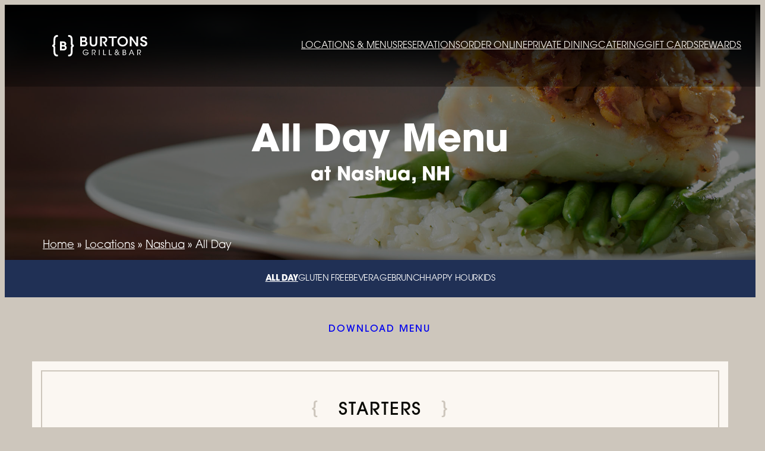

--- FILE ---
content_type: text/html; charset=UTF-8
request_url: https://burtonsgrill.com/menus/nh/nashua/all-day/
body_size: 21247
content:
<!doctype html>
<html lang="en-US">
<head>
    <meta charset="UTF-8">
    <meta name="viewport" content="width=device-width, initial-scale=1">
    
        
    <title>Burtons All Day Menu at Nashua, NH | Burtons Grill &amp; Bar</title>
    	    <meta type="description" content="Browse the All Day menu at Burtons Grill in Nashua New Hampshire" />
	
    <meta name='robots' content='index, follow, max-image-preview:large, max-snippet:-1, max-video-preview:-1' />
	<style>img:is([sizes="auto" i], [sizes^="auto," i]) { contain-intrinsic-size: 3000px 1500px }</style>
	<script id="cookieyes" type="text/javascript" src="https://cdn-cookieyes.com/client_data/c6fca5d04553389002e5d513/script.js"></script>
	<!-- This site is optimized with the Yoast SEO plugin v26.2 - https://yoast.com/wordpress/plugins/seo/ -->
	<link rel="canonical" href="https://burtonsgrill.com/menus/nh/nashua/all-day/" />
	<meta property="og:locale" content="en_US" />
	<meta property="og:type" content="article" />
	<meta property="og:title" content="All Day | Burtons Grill &amp; Bar" />
	<meta property="og:url" content="https://burtonsgrill.com/menus/nh/nashua/all-day/" />
	<meta property="og:site_name" content="Burtons Grill &amp; Bar" />
	<meta property="article:publisher" content="https://www.facebook.com/burtons.grill/" />
	<meta property="article:modified_time" content="2025-09-22T19:30:25+00:00" />
	<meta name="twitter:card" content="summary_large_image" />
	<meta name="twitter:site" content="@BurtonsGrill" />
	<script type="application/ld+json" class="yoast-schema-graph">{"@context":"https://schema.org","@graph":[{"@type":"WebPage","@id":"https://burtonsgrill.com/menus/nh/nashua/all-day/","url":"https://burtonsgrill.com/menus/nh/nashua/all-day/","name":"All Day | Burtons Grill &amp; Bar","isPartOf":{"@id":"https://burtonsgrill.com/#website"},"datePublished":"2025-09-18T20:40:39+00:00","dateModified":"2025-09-22T19:30:25+00:00","breadcrumb":{"@id":"https://burtonsgrill.com/menus/nh/nashua/all-day/#breadcrumb"},"inLanguage":"en-US","potentialAction":[{"@type":"ReadAction","target":["https://burtonsgrill.com/menus/nh/nashua/all-day/"]}]},{"@type":"BreadcrumbList","@id":"https://burtonsgrill.com/menus/nh/nashua/all-day/#breadcrumb","itemListElement":[{"@type":"ListItem","position":1,"name":"Home","item":"https://burtonsgrill.com/"},{"@type":"ListItem","position":2,"name":"Nashua","item":"https://burtonsgrill.com/menus/nh/nashua/"},{"@type":"ListItem","position":3,"name":"All Day"}]},{"@type":"WebSite","@id":"https://burtonsgrill.com/#website","url":"https://burtonsgrill.com/","name":"Burtons Grill &amp; Bar","description":"Scratch Kitchen Grill &amp; Bar","publisher":{"@id":"https://burtonsgrill.com/#organization"},"potentialAction":[{"@type":"SearchAction","target":{"@type":"EntryPoint","urlTemplate":"https://burtonsgrill.com/?s={search_term_string}"},"query-input":{"@type":"PropertyValueSpecification","valueRequired":true,"valueName":"search_term_string"}}],"inLanguage":"en-US"},{"@type":"Organization","@id":"https://burtonsgrill.com/#organization","name":"Burtons Grill & Bar","alternateName":"Burtons","url":"https://burtonsgrill.com/","logo":{"@type":"ImageObject","inLanguage":"en-US","@id":"https://burtonsgrill.com/#/schema/logo/image/","url":"https://burtonsgrill.com/wp-content/uploads/2023/10/logo__burtons-black.png","contentUrl":"https://burtonsgrill.com/wp-content/uploads/2023/10/logo__burtons-black.png","width":600,"height":431,"caption":"Burtons Grill & Bar"},"image":{"@id":"https://burtonsgrill.com/#/schema/logo/image/"},"sameAs":["https://www.facebook.com/burtons.grill/","https://x.com/BurtonsGrill","https://www.instagram.com/burtons.grill/"]}]}</script>
	<!-- / Yoast SEO plugin. -->


<link rel='dns-prefetch' href='//static.addtoany.com' />
<link rel="alternate" type="application/rss+xml" title="Burtons Grill &amp; Bar &raquo; Feed" href="https://burtonsgrill.com/feed/" />
<link rel="alternate" type="application/rss+xml" title="Burtons Grill &amp; Bar &raquo; Comments Feed" href="https://burtonsgrill.com/comments/feed/" />
<style id='wp-block-library-inline-css'>
:root{--wp-admin-theme-color:#007cba;--wp-admin-theme-color--rgb:0,124,186;--wp-admin-theme-color-darker-10:#006ba1;--wp-admin-theme-color-darker-10--rgb:0,107,161;--wp-admin-theme-color-darker-20:#005a87;--wp-admin-theme-color-darker-20--rgb:0,90,135;--wp-admin-border-width-focus:2px;--wp-block-synced-color:#7a00df;--wp-block-synced-color--rgb:122,0,223;--wp-bound-block-color:var(--wp-block-synced-color)}@media (min-resolution:192dpi){:root{--wp-admin-border-width-focus:1.5px}}.wp-element-button{cursor:pointer}:root{--wp--preset--font-size--normal:16px;--wp--preset--font-size--huge:42px}:root .has-very-light-gray-background-color{background-color:#eee}:root .has-very-dark-gray-background-color{background-color:#313131}:root .has-very-light-gray-color{color:#eee}:root .has-very-dark-gray-color{color:#313131}:root .has-vivid-green-cyan-to-vivid-cyan-blue-gradient-background{background:linear-gradient(135deg,#00d084,#0693e3)}:root .has-purple-crush-gradient-background{background:linear-gradient(135deg,#34e2e4,#4721fb 50%,#ab1dfe)}:root .has-hazy-dawn-gradient-background{background:linear-gradient(135deg,#faaca8,#dad0ec)}:root .has-subdued-olive-gradient-background{background:linear-gradient(135deg,#fafae1,#67a671)}:root .has-atomic-cream-gradient-background{background:linear-gradient(135deg,#fdd79a,#004a59)}:root .has-nightshade-gradient-background{background:linear-gradient(135deg,#330968,#31cdcf)}:root .has-midnight-gradient-background{background:linear-gradient(135deg,#020381,#2874fc)}.has-regular-font-size{font-size:1em}.has-larger-font-size{font-size:2.625em}.has-normal-font-size{font-size:var(--wp--preset--font-size--normal)}.has-huge-font-size{font-size:var(--wp--preset--font-size--huge)}.has-text-align-center{text-align:center}.has-text-align-left{text-align:left}.has-text-align-right{text-align:right}#end-resizable-editor-section{display:none}.aligncenter{clear:both}.items-justified-left{justify-content:flex-start}.items-justified-center{justify-content:center}.items-justified-right{justify-content:flex-end}.items-justified-space-between{justify-content:space-between}.screen-reader-text{border:0;clip-path:inset(50%);height:1px;margin:-1px;overflow:hidden;padding:0;position:absolute;width:1px;word-wrap:normal!important}.screen-reader-text:focus{background-color:#ddd;clip-path:none;color:#444;display:block;font-size:1em;height:auto;left:5px;line-height:normal;padding:15px 23px 14px;text-decoration:none;top:5px;width:auto;z-index:100000}html :where(.has-border-color){border-style:solid}html :where([style*=border-top-color]){border-top-style:solid}html :where([style*=border-right-color]){border-right-style:solid}html :where([style*=border-bottom-color]){border-bottom-style:solid}html :where([style*=border-left-color]){border-left-style:solid}html :where([style*=border-width]){border-style:solid}html :where([style*=border-top-width]){border-top-style:solid}html :where([style*=border-right-width]){border-right-style:solid}html :where([style*=border-bottom-width]){border-bottom-style:solid}html :where([style*=border-left-width]){border-left-style:solid}html :where(img[class*=wp-image-]){height:auto;max-width:100%}:where(figure){margin:0 0 1em}html :where(.is-position-sticky){--wp-admin--admin-bar--position-offset:var(--wp-admin--admin-bar--height,0px)}@media screen and (max-width:600px){html :where(.is-position-sticky){--wp-admin--admin-bar--position-offset:0px}}
</style>
<style id='global-styles-inline-css'>
:root{--wp--preset--aspect-ratio--square: 1;--wp--preset--aspect-ratio--4-3: 4/3;--wp--preset--aspect-ratio--3-4: 3/4;--wp--preset--aspect-ratio--3-2: 3/2;--wp--preset--aspect-ratio--2-3: 2/3;--wp--preset--aspect-ratio--16-9: 16/9;--wp--preset--aspect-ratio--9-16: 9/16;--wp--preset--color--black: #000000;--wp--preset--color--cyan-bluish-gray: #abb8c3;--wp--preset--color--white: #ffffff;--wp--preset--color--pale-pink: #f78da7;--wp--preset--color--vivid-red: #cf2e2e;--wp--preset--color--luminous-vivid-orange: #ff6900;--wp--preset--color--luminous-vivid-amber: #fcb900;--wp--preset--color--light-green-cyan: #7bdcb5;--wp--preset--color--vivid-green-cyan: #00d084;--wp--preset--color--pale-cyan-blue: #8ed1fc;--wp--preset--color--vivid-cyan-blue: #0693e3;--wp--preset--color--vivid-purple: #9b51e0;--wp--preset--color--base: #fbf7f2;--wp--preset--color--contrast: #090a04;--wp--preset--color--primary: #9f1814;--wp--preset--color--secondary: #203055;--wp--preset--color--tertiary: #cdc6bc;--wp--preset--color--custom-light-blue: #55a1bd;--wp--preset--color--custom-beige: #cdc6bc;--wp--preset--gradient--vivid-cyan-blue-to-vivid-purple: linear-gradient(135deg,rgba(6,147,227,1) 0%,rgb(155,81,224) 100%);--wp--preset--gradient--light-green-cyan-to-vivid-green-cyan: linear-gradient(135deg,rgb(122,220,180) 0%,rgb(0,208,130) 100%);--wp--preset--gradient--luminous-vivid-amber-to-luminous-vivid-orange: linear-gradient(135deg,rgba(252,185,0,1) 0%,rgba(255,105,0,1) 100%);--wp--preset--gradient--luminous-vivid-orange-to-vivid-red: linear-gradient(135deg,rgba(255,105,0,1) 0%,rgb(207,46,46) 100%);--wp--preset--gradient--very-light-gray-to-cyan-bluish-gray: linear-gradient(135deg,rgb(238,238,238) 0%,rgb(169,184,195) 100%);--wp--preset--gradient--cool-to-warm-spectrum: linear-gradient(135deg,rgb(74,234,220) 0%,rgb(151,120,209) 20%,rgb(207,42,186) 40%,rgb(238,44,130) 60%,rgb(251,105,98) 80%,rgb(254,248,76) 100%);--wp--preset--gradient--blush-light-purple: linear-gradient(135deg,rgb(255,206,236) 0%,rgb(152,150,240) 100%);--wp--preset--gradient--blush-bordeaux: linear-gradient(135deg,rgb(254,205,165) 0%,rgb(254,45,45) 50%,rgb(107,0,62) 100%);--wp--preset--gradient--luminous-dusk: linear-gradient(135deg,rgb(255,203,112) 0%,rgb(199,81,192) 50%,rgb(65,88,208) 100%);--wp--preset--gradient--pale-ocean: linear-gradient(135deg,rgb(255,245,203) 0%,rgb(182,227,212) 50%,rgb(51,167,181) 100%);--wp--preset--gradient--electric-grass: linear-gradient(135deg,rgb(202,248,128) 0%,rgb(113,206,126) 100%);--wp--preset--gradient--midnight: linear-gradient(135deg,rgb(2,3,129) 0%,rgb(40,116,252) 100%);--wp--preset--font-size--small: clamp(0.875rem, 0.875rem + ((1vw - 0.2rem) * 0.227), 1rem);--wp--preset--font-size--medium: clamp(1rem, 1rem + ((1vw - 0.2rem) * 0.227), 1.125rem);--wp--preset--font-size--large: clamp(1.75rem, 1.75rem + ((1vw - 0.2rem) * 0.227), 1.875rem);--wp--preset--font-size--x-large: 2.25rem;--wp--preset--font-size--xx-large: clamp(4rem, 4rem + ((1vw - 0.2rem) * 10.909), 10rem);--wp--preset--spacing--20: 0.44rem;--wp--preset--spacing--30: clamp(1.5rem, 5vw, 2rem);--wp--preset--spacing--40: clamp(1.8rem, 1.8rem + ((1vw - 0.48rem) * 2.885), 3rem);--wp--preset--spacing--50: clamp(2.5rem, 8vw, 4.5rem);--wp--preset--spacing--60: clamp(3.75rem, 10vw, 7rem);--wp--preset--spacing--70: clamp(5rem, 5.25rem + ((1vw - 0.48rem) * 9.096), 8rem);--wp--preset--spacing--80: clamp(7rem, 14vw, 11rem);--wp--preset--shadow--natural: 6px 6px 9px rgba(0, 0, 0, 0.2);--wp--preset--shadow--deep: 12px 12px 50px rgba(0, 0, 0, 0.4);--wp--preset--shadow--sharp: 6px 6px 0px rgba(0, 0, 0, 0.2);--wp--preset--shadow--outlined: 6px 6px 0px -3px rgba(255, 255, 255, 1), 6px 6px rgba(0, 0, 0, 1);--wp--preset--shadow--crisp: 6px 6px 0px rgba(0, 0, 0, 1);}:root { --wp--style--global--content-size: 650px;--wp--style--global--wide-size: 1200px; }:where(body) { margin: 0; }.wp-site-blocks { padding-top: var(--wp--style--root--padding-top); padding-bottom: var(--wp--style--root--padding-bottom); }.has-global-padding { padding-right: var(--wp--style--root--padding-right); padding-left: var(--wp--style--root--padding-left); }.has-global-padding > .alignfull { margin-right: calc(var(--wp--style--root--padding-right) * -1); margin-left: calc(var(--wp--style--root--padding-left) * -1); }.has-global-padding :where(:not(.alignfull.is-layout-flow) > .has-global-padding:not(.wp-block-block, .alignfull)) { padding-right: 0; padding-left: 0; }.has-global-padding :where(:not(.alignfull.is-layout-flow) > .has-global-padding:not(.wp-block-block, .alignfull)) > .alignfull { margin-left: 0; margin-right: 0; }.wp-site-blocks > .alignleft { float: left; margin-right: 2em; }.wp-site-blocks > .alignright { float: right; margin-left: 2em; }.wp-site-blocks > .aligncenter { justify-content: center; margin-left: auto; margin-right: auto; }:where(.wp-site-blocks) > * { margin-block-start: 1.5rem; margin-block-end: 0; }:where(.wp-site-blocks) > :first-child { margin-block-start: 0; }:where(.wp-site-blocks) > :last-child { margin-block-end: 0; }:root { --wp--style--block-gap: 1.5rem; }:root :where(.is-layout-flow) > :first-child{margin-block-start: 0;}:root :where(.is-layout-flow) > :last-child{margin-block-end: 0;}:root :where(.is-layout-flow) > *{margin-block-start: 1.5rem;margin-block-end: 0;}:root :where(.is-layout-constrained) > :first-child{margin-block-start: 0;}:root :where(.is-layout-constrained) > :last-child{margin-block-end: 0;}:root :where(.is-layout-constrained) > *{margin-block-start: 1.5rem;margin-block-end: 0;}:root :where(.is-layout-flex){gap: 1.5rem;}:root :where(.is-layout-grid){gap: 1.5rem;}.is-layout-flow > .alignleft{float: left;margin-inline-start: 0;margin-inline-end: 2em;}.is-layout-flow > .alignright{float: right;margin-inline-start: 2em;margin-inline-end: 0;}.is-layout-flow > .aligncenter{margin-left: auto !important;margin-right: auto !important;}.is-layout-constrained > .alignleft{float: left;margin-inline-start: 0;margin-inline-end: 2em;}.is-layout-constrained > .alignright{float: right;margin-inline-start: 2em;margin-inline-end: 0;}.is-layout-constrained > .aligncenter{margin-left: auto !important;margin-right: auto !important;}.is-layout-constrained > :where(:not(.alignleft):not(.alignright):not(.alignfull)){max-width: var(--wp--style--global--content-size);margin-left: auto !important;margin-right: auto !important;}.is-layout-constrained > .alignwide{max-width: var(--wp--style--global--wide-size);}body .is-layout-flex{display: flex;}.is-layout-flex{flex-wrap: wrap;align-items: center;}.is-layout-flex > :is(*, div){margin: 0;}body .is-layout-grid{display: grid;}.is-layout-grid > :is(*, div){margin: 0;}body{background-color: var(--wp--preset--color--tertiary);color: var(--wp--preset--color--contrast);font-family: var(--wp--preset--font-family--system-font);font-size: var(--wp--preset--font-size--medium);line-height: 1.6;--wp--style--root--padding-top: var(--wp--preset--spacing--40);--wp--style--root--padding-right: var(--wp--preset--spacing--30);--wp--style--root--padding-bottom: var(--wp--preset--spacing--40);--wp--style--root--padding-left: var(--wp--preset--spacing--30);}a:where(:not(.wp-element-button)){color: var(--wp--preset--color--contrast);text-decoration: underline;}:root :where(a:where(:not(.wp-element-button)):hover){text-decoration: none;}:root :where(a:where(:not(.wp-element-button)):focus){text-decoration: underline dashed;}:root :where(a:where(:not(.wp-element-button)):active){color: var(--wp--preset--color--secondary);text-decoration: none;}h1, h2, h3, h4, h5, h6{font-weight: 400;line-height: 1.4;}h1{font-size: clamp(2.032rem, 2.032rem + ((1vw - 0.2rem) * 2.896), 3.625rem);line-height: 1.2;}h2{font-size: clamp(2.625rem, calc(2.625rem + ((1vw - 0.48rem) * 8.4135)), 3.25rem);line-height: 1.2;}h3{font-size: var(--wp--preset--font-size--x-large);}h4{font-size: var(--wp--preset--font-size--large);}h5{font-size: var(--wp--preset--font-size--medium);font-weight: 700;text-transform: uppercase;}h6{font-size: var(--wp--preset--font-size--medium);text-transform: uppercase;}:root :where(.wp-element-button, .wp-block-button__link){background-color: var(--wp--preset--color--primary);border-radius: 0;border-width: 0;color: var(--wp--preset--color--base);font-family: inherit;font-size: inherit;line-height: inherit;padding: calc(0.667em + 2px) calc(1.333em + 2px);text-decoration: none;}:root :where(.wp-element-button:visited, .wp-block-button__link:visited){color: var(--wp--preset--color--contrast);}:root :where(.wp-element-button:hover, .wp-block-button__link:hover){background-color: var(--wp--preset--color--contrast);color: var(--wp--preset--color--base);}:root :where(.wp-element-button:focus, .wp-block-button__link:focus){background-color: var(--wp--preset--color--contrast);color: var(--wp--preset--color--base);}:root :where(.wp-element-button:active, .wp-block-button__link:active){background-color: var(--wp--preset--color--secondary);color: var(--wp--preset--color--base);}.has-black-color{color: var(--wp--preset--color--black) !important;}.has-cyan-bluish-gray-color{color: var(--wp--preset--color--cyan-bluish-gray) !important;}.has-white-color{color: var(--wp--preset--color--white) !important;}.has-pale-pink-color{color: var(--wp--preset--color--pale-pink) !important;}.has-vivid-red-color{color: var(--wp--preset--color--vivid-red) !important;}.has-luminous-vivid-orange-color{color: var(--wp--preset--color--luminous-vivid-orange) !important;}.has-luminous-vivid-amber-color{color: var(--wp--preset--color--luminous-vivid-amber) !important;}.has-light-green-cyan-color{color: var(--wp--preset--color--light-green-cyan) !important;}.has-vivid-green-cyan-color{color: var(--wp--preset--color--vivid-green-cyan) !important;}.has-pale-cyan-blue-color{color: var(--wp--preset--color--pale-cyan-blue) !important;}.has-vivid-cyan-blue-color{color: var(--wp--preset--color--vivid-cyan-blue) !important;}.has-vivid-purple-color{color: var(--wp--preset--color--vivid-purple) !important;}.has-base-color{color: var(--wp--preset--color--base) !important;}.has-contrast-color{color: var(--wp--preset--color--contrast) !important;}.has-primary-color{color: var(--wp--preset--color--primary) !important;}.has-secondary-color{color: var(--wp--preset--color--secondary) !important;}.has-tertiary-color{color: var(--wp--preset--color--tertiary) !important;}.has-custom-light-blue-color{color: var(--wp--preset--color--custom-light-blue) !important;}.has-custom-beige-color{color: var(--wp--preset--color--custom-beige) !important;}.has-black-background-color{background-color: var(--wp--preset--color--black) !important;}.has-cyan-bluish-gray-background-color{background-color: var(--wp--preset--color--cyan-bluish-gray) !important;}.has-white-background-color{background-color: var(--wp--preset--color--white) !important;}.has-pale-pink-background-color{background-color: var(--wp--preset--color--pale-pink) !important;}.has-vivid-red-background-color{background-color: var(--wp--preset--color--vivid-red) !important;}.has-luminous-vivid-orange-background-color{background-color: var(--wp--preset--color--luminous-vivid-orange) !important;}.has-luminous-vivid-amber-background-color{background-color: var(--wp--preset--color--luminous-vivid-amber) !important;}.has-light-green-cyan-background-color{background-color: var(--wp--preset--color--light-green-cyan) !important;}.has-vivid-green-cyan-background-color{background-color: var(--wp--preset--color--vivid-green-cyan) !important;}.has-pale-cyan-blue-background-color{background-color: var(--wp--preset--color--pale-cyan-blue) !important;}.has-vivid-cyan-blue-background-color{background-color: var(--wp--preset--color--vivid-cyan-blue) !important;}.has-vivid-purple-background-color{background-color: var(--wp--preset--color--vivid-purple) !important;}.has-base-background-color{background-color: var(--wp--preset--color--base) !important;}.has-contrast-background-color{background-color: var(--wp--preset--color--contrast) !important;}.has-primary-background-color{background-color: var(--wp--preset--color--primary) !important;}.has-secondary-background-color{background-color: var(--wp--preset--color--secondary) !important;}.has-tertiary-background-color{background-color: var(--wp--preset--color--tertiary) !important;}.has-custom-light-blue-background-color{background-color: var(--wp--preset--color--custom-light-blue) !important;}.has-custom-beige-background-color{background-color: var(--wp--preset--color--custom-beige) !important;}.has-black-border-color{border-color: var(--wp--preset--color--black) !important;}.has-cyan-bluish-gray-border-color{border-color: var(--wp--preset--color--cyan-bluish-gray) !important;}.has-white-border-color{border-color: var(--wp--preset--color--white) !important;}.has-pale-pink-border-color{border-color: var(--wp--preset--color--pale-pink) !important;}.has-vivid-red-border-color{border-color: var(--wp--preset--color--vivid-red) !important;}.has-luminous-vivid-orange-border-color{border-color: var(--wp--preset--color--luminous-vivid-orange) !important;}.has-luminous-vivid-amber-border-color{border-color: var(--wp--preset--color--luminous-vivid-amber) !important;}.has-light-green-cyan-border-color{border-color: var(--wp--preset--color--light-green-cyan) !important;}.has-vivid-green-cyan-border-color{border-color: var(--wp--preset--color--vivid-green-cyan) !important;}.has-pale-cyan-blue-border-color{border-color: var(--wp--preset--color--pale-cyan-blue) !important;}.has-vivid-cyan-blue-border-color{border-color: var(--wp--preset--color--vivid-cyan-blue) !important;}.has-vivid-purple-border-color{border-color: var(--wp--preset--color--vivid-purple) !important;}.has-base-border-color{border-color: var(--wp--preset--color--base) !important;}.has-contrast-border-color{border-color: var(--wp--preset--color--contrast) !important;}.has-primary-border-color{border-color: var(--wp--preset--color--primary) !important;}.has-secondary-border-color{border-color: var(--wp--preset--color--secondary) !important;}.has-tertiary-border-color{border-color: var(--wp--preset--color--tertiary) !important;}.has-custom-light-blue-border-color{border-color: var(--wp--preset--color--custom-light-blue) !important;}.has-custom-beige-border-color{border-color: var(--wp--preset--color--custom-beige) !important;}.has-vivid-cyan-blue-to-vivid-purple-gradient-background{background: var(--wp--preset--gradient--vivid-cyan-blue-to-vivid-purple) !important;}.has-light-green-cyan-to-vivid-green-cyan-gradient-background{background: var(--wp--preset--gradient--light-green-cyan-to-vivid-green-cyan) !important;}.has-luminous-vivid-amber-to-luminous-vivid-orange-gradient-background{background: var(--wp--preset--gradient--luminous-vivid-amber-to-luminous-vivid-orange) !important;}.has-luminous-vivid-orange-to-vivid-red-gradient-background{background: var(--wp--preset--gradient--luminous-vivid-orange-to-vivid-red) !important;}.has-very-light-gray-to-cyan-bluish-gray-gradient-background{background: var(--wp--preset--gradient--very-light-gray-to-cyan-bluish-gray) !important;}.has-cool-to-warm-spectrum-gradient-background{background: var(--wp--preset--gradient--cool-to-warm-spectrum) !important;}.has-blush-light-purple-gradient-background{background: var(--wp--preset--gradient--blush-light-purple) !important;}.has-blush-bordeaux-gradient-background{background: var(--wp--preset--gradient--blush-bordeaux) !important;}.has-luminous-dusk-gradient-background{background: var(--wp--preset--gradient--luminous-dusk) !important;}.has-pale-ocean-gradient-background{background: var(--wp--preset--gradient--pale-ocean) !important;}.has-electric-grass-gradient-background{background: var(--wp--preset--gradient--electric-grass) !important;}.has-midnight-gradient-background{background: var(--wp--preset--gradient--midnight) !important;}.has-small-font-size{font-size: var(--wp--preset--font-size--small) !important;}.has-medium-font-size{font-size: var(--wp--preset--font-size--medium) !important;}.has-large-font-size{font-size: var(--wp--preset--font-size--large) !important;}.has-x-large-font-size{font-size: var(--wp--preset--font-size--x-large) !important;}.has-xx-large-font-size{font-size: var(--wp--preset--font-size--xx-large) !important;}body .filter-layout > .filter-entry {    width: 100% !important;
	gap: 20px !important;
	justify-content: center;
}

.wp-block-group:has(.dropdown-filter) .custom-select:has([name="item-category"]) {
	display: none;
}
body .ymc-smart-filter-container .pagination-load-more .btn-load {
	display: inline-block;
	background-color: var(--wp--preset--color--primary);
    border-radius: 0;
    border-width: 0;
    color: var(--wp--preset--color--base);
    font-family: inherit;
    font-size: inherit;
    line-height: inherit;
    padding: calc(0.667em + 2px) calc(1.333em + 2px);
    text-decoration: none;
	    font-weight: 500;
    border-radius: 5px;
    width: 320px;
    text-transform: uppercase;
    letter-spacing: 2px;
    font-size: .9em;
    transition: .4s;
    position: relative;
    line-height: 1.3em;
    padding-left: 25px;
    padding-right: 27px;
}
body .ymc-smart-filter-container .loading {
	margin: auto;
}
body .ymc-smart-filter-container .pagination-load-more .btn-load:hover {
background: #680E0C !important;
opacity: 1;
	}
.post-item:has(.type-post) {
	border: 0 !important;
	padding: 0 !important;
}
@media screen and (max-width: 1260px) {
body .ymc-smart-filter-container .post-entry {
    padding: 0 clamp(24px, calc(-7.76448px + 6.6176vw / 2), var(--wp--custom--spacing--tw-large));
	}
}

@media screen and (max-width: 768px) {
	.is-style-wrap-mobile {
		flex-wrap: wrap !important;
	}
body .ymc-smart-filter-container .post-entry {
    padding: 0 clamp(24px, calc(-7.76448px + 6.6176vw), var(--wp--custom--spacing--tw-large));
	}
}
.post-item .wp-block-post-excerpt__more-text {
	color: var(--wp--preset--color--primary);
	}
.wp-block-post-template.is-layout-grid .wp-block-post-excerpt__more-link {
	opacity: 1 !important;
}
body .wp-block-group .ymc-smart-filter-container.alignwide {
	max-width: 100% !important;
	width: 100% !important;
	padding-left: 0 !important;
	padding-right: 0 !important; 
	margin-left: 0 !important; 
	margin-right: 0 !important;
	background: transparent !important;
	padding-top: 0 !important;
}
.ymc-smart-filter-container .post-item a {
	font-size: inherit !important;
	color: inherit !important;
	text-decoration: none !important;
	display: inline-block !important;
	margin: 0 !important;
}
.ymc-smart-filter-container .post-item,
.ymc-smart-filter-container .wp-block-post {
	height: 100%;
}
:is(.ymc-smart-filter-container,.ymc-extra-filter) .dropdown-filter .menu-active,
:is(.ymc-smart-filter-container,.ymc-extra-filter) .dropdown-filter .menu-passive {
	min-width: 305px;
}
body :is(.ymc-smart-filter-container,.ymc-extra-filter) .posts-found,
body :is(.ymc-smart-filter-container,.ymc-extra-filter) .filter-layout3 .dropdown-filter .menu-passive:before,
body .filter-layout .btn-close,
body .filter-layout .btn-all {
	display: none !important;
}
body .filter-layout,
body .container-posts .post-entry:has(.type-post) {
	    max-width: var(--wp--style--global--wide-size);
    margin-left: auto !important;
    margin-right: auto !important;
}
body .container-posts:has(.ymc-notification),
body .container-posts:has(.type-post) {
	width: 100% !important;
  background-color: var(--wp--preset--color--tertiary) !important;
	padding-top: var(--wp--preset--spacing--30);
	padding-bottom: var(--wp--preset--spacing--40);
	    max-width: none !important;
}


@media screen and (min-width: 768px) and (max-width: 1000px) {
	h2 {
		font-size: 1.9em;
	}
}

.wpcf7-form > div {
	display: flex;
	flex-direction: column;
	gap: 20px;
}
.bumpup:has(*[data-condition="true"]) {
	margin-top: -40px !important;
}

.locations-details .wp-block-columns + div.has-text-align-center {
	padding-top: 50px;
}

.entry-content:has([data-status=sent]) .hide-on-submit {
	display: none !important;
}

img[border="0"][height="1"][width="1"] {
	display: block;
	overflow: hidden;
	height: 0;
	width: 0;
}

#whats-happening .item .wp-block-button {
	margin-top: auto;
}

@media screen and (max-width: 500px) {
	body .filters-wrap {
		padding-bottom: 15px;
	}
	body .filters-wrap .filters ul {
		padding-left: 8px;
		padding-right: 8px;
		gap: 8px 16px;
	}
	body .wp-site-blocks .filters-wrap a.active, body .wp-site-blocks .filters-wrap a:active, .wp-site-blocks .filters-wrap a:focus {
		font-weight: 100 !important;
	}
	h2 {
		font-size: 2.1em;
	}
}
@media (max-width: 767px) { .tw-sm-hidden { display: none !important; }}@media (min-width: 768px) and (max-width: 1023px) { .tw-md-hidden { display: none !important; }}@media (min-width: 1024px) { .tw-lg-hidden { display: none !important; }}@media (width < 768px) { .tw-sm-hidden { display: none !important; }}@media (768px <= width < 1024px) { .tw-md-hidden { display: none !important; }}@media (width >= 1024px) { .tw-lg-hidden { display: none !important; }}
.tw-mt-0{margin-top:0px!important;}.tw-mb-0{margin-bottom:0px!important;}.tw-mt-1{margin-top:5px!important;}.tw-mb-1{margin-bottom:5px!important;}.tw-mt-2{margin-top:10px!important;}.tw-mb-2{margin-bottom:10px!important;}.tw-mt-3{margin-top:15px!important;}.tw-mb-3{margin-bottom:15px!important;}.tw-mt-4{margin-top:20px!important;}.tw-mb-4{margin-bottom:20px!important;}.tw-mt-5{margin-top:30px!important;}.tw-mb-5{margin-bottom:30px!important;}.tw-mt-6{margin-top:40px!important;}.tw-mb-6{margin-bottom:40px!important;}.tw-mt-7{margin-top:50px!important;}.tw-mb-7{margin-bottom:50px!important;}.tw-mt-8{margin-top:60px!important;}.tw-mb-8{margin-bottom:60px!important;}.tw-mt-9{margin-top:80px!important;}.tw-mb-9{margin-bottom:80px!important;}.tw-mt-10{margin-top:100px!important;}.tw-mb-10{margin-bottom:100px!important;}.tw-mt-auto{margin-top:auto!important;}.tw-mb-auto{margin-bottom:auto!important;}
</style>
<link rel='stylesheet' id='wpo_min-header-0-css' href='https://burtonsgrill.com/wp-content/cache/wpo-minify/1762178179/assets/wpo-minify-header-c9fe9191.min.css' media='all' />
<script defer src="https://burtonsgrill.com/wp-content/cache/wpo-minify/1762178179/assets/wpo-minify-header-7c180e4f.min.js" id="wpo_min-header-0-js"></script>
<script id="addtoany-core-js-before">
window.a2a_config=window.a2a_config||{};a2a_config.callbacks=[];a2a_config.overlays=[];a2a_config.templates={};
a2a_config.icon_color="transparent,#203055";
</script>
<script defer src="https://static.addtoany.com/menu/page.js" id="addtoany-core-js"></script>
<script defer src="https://burtonsgrill.com/wp-content/cache/wpo-minify/1762178179/assets/wpo-minify-header-38c81662.min.js" id="wpo_min-header-2-js"></script>
<link rel="https://api.w.org/" href="https://burtonsgrill.com/wp-json/" /><link rel="EditURI" type="application/rsd+xml" title="RSD" href="https://burtonsgrill.com/xmlrpc.php?rsd" />
<meta name="generator" content="WordPress 6.8.3" />
<link rel='shortlink' href='https://burtonsgrill.com/?p=10082' />
<link rel="alternate" title="oEmbed (JSON)" type="application/json+oembed" href="https://burtonsgrill.com/wp-json/oembed/1.0/embed?url=https%3A%2F%2Fburtonsgrill.com%2Fmenus%2Fnh%2Fnashua%2Fall-day%2F" />
<link rel="alternate" title="oEmbed (XML)" type="text/xml+oembed" href="https://burtonsgrill.com/wp-json/oembed/1.0/embed?url=https%3A%2F%2Fburtonsgrill.com%2Fmenus%2Fnh%2Fnashua%2Fall-day%2F&#038;format=xml" />
<style>:root {
			--lazy-loader-animation-duration: 300ms;
		}
		  
		.lazyload {
	display: block;
}

.lazyload,
        .lazyloading {
			opacity: 0;
		}


		.lazyloaded {
			opacity: 1;
			transition: opacity 300ms;
			transition: opacity var(--lazy-loader-animation-duration);
		}.lazyloading {
	color: transparent;
	opacity: 1;
	transition: opacity 300ms;
	transition: opacity var(--lazy-loader-animation-duration);
	background: url("data:image/svg+xml,%3Csvg%20width%3D%2244%22%20height%3D%2244%22%20xmlns%3D%22http%3A%2F%2Fwww.w3.org%2F2000%2Fsvg%22%20stroke%3D%22%23333333%22%3E%3Cg%20fill%3D%22none%22%20fill-rule%3D%22evenodd%22%20stroke-width%3D%222%22%3E%3Ccircle%20cx%3D%2222%22%20cy%3D%2222%22%20r%3D%221%22%3E%3Canimate%20attributeName%3D%22r%22%20begin%3D%220s%22%20dur%3D%221.8s%22%20values%3D%221%3B%2020%22%20calcMode%3D%22spline%22%20keyTimes%3D%220%3B%201%22%20keySplines%3D%220.165%2C%200.84%2C%200.44%2C%201%22%20repeatCount%3D%22indefinite%22%2F%3E%3Canimate%20attributeName%3D%22stroke-opacity%22%20begin%3D%220s%22%20dur%3D%221.8s%22%20values%3D%221%3B%200%22%20calcMode%3D%22spline%22%20keyTimes%3D%220%3B%201%22%20keySplines%3D%220.3%2C%200.61%2C%200.355%2C%201%22%20repeatCount%3D%22indefinite%22%2F%3E%3C%2Fcircle%3E%3Ccircle%20cx%3D%2222%22%20cy%3D%2222%22%20r%3D%221%22%3E%3Canimate%20attributeName%3D%22r%22%20begin%3D%22-0.9s%22%20dur%3D%221.8s%22%20values%3D%221%3B%2020%22%20calcMode%3D%22spline%22%20keyTimes%3D%220%3B%201%22%20keySplines%3D%220.165%2C%200.84%2C%200.44%2C%201%22%20repeatCount%3D%22indefinite%22%2F%3E%3Canimate%20attributeName%3D%22stroke-opacity%22%20begin%3D%22-0.9s%22%20dur%3D%221.8s%22%20values%3D%221%3B%200%22%20calcMode%3D%22spline%22%20keyTimes%3D%220%3B%201%22%20keySplines%3D%220.3%2C%200.61%2C%200.355%2C%201%22%20repeatCount%3D%22indefinite%22%2F%3E%3C%2Fcircle%3E%3C%2Fg%3E%3C%2Fsvg%3E") no-repeat;
	background-size: 2em 2em;
	background-position: center center;
}

.lazyloaded {
	animation-name: loaded;
	animation-duration: 300ms;
	animation-duration: var(--lazy-loader-animation-duration);
	transition: none;
}

@keyframes loaded {
	from {
		opacity: 0;
	}

	to {
		opacity: 1;
	}
}</style><noscript><style>.lazyload { display: none; } .lazyload[class*="lazy-loader-background-element-"] { display: block; opacity: 1; }</style></noscript><noscript><style>.tw-block-animation{opacity:1;transform:none;clip-path:none;}</style></noscript>
<!-- Google Tag Manager -->
<script>(function(w,d,s,l,i){w[l]=w[l]||[];w[l].push({'gtm.start':
new Date().getTime(),event:'gtm.js'});var f=d.getElementsByTagName(s)[0],
j=d.createElement(s),dl=l!='dataLayer'?'&l='+l:'';j.defer=true;j.src=
'https://www.googletagmanager.com/gtm.js?id='+i+dl;f.parentNode.insertBefore(j,f);
})(window,document,'script','dataLayer','GTM-TMGC3DD');</script>
<!-- End Google Tag Manager -->

<!-- Google tag (gtag.js) -->
<script async src="https://www.googletagmanager.com/gtag/js?id=G-9VC5JVX82M" rel="preload"></script>
<script>
  window.dataLayer = window.dataLayer || [];
  function gtag(){dataLayer.push(arguments);}
  gtag('js', new Date());

  gtag('config', 'G-9VC5JVX82M');
</script>

<script>
  (function(d) {
    var config = {
      kitId: 'ilr1fic',
      scriptTimeout: 3000,
      async: true
    },
    h=d.documentElement,t=setTimeout(function(){h.className=h.className.replace(/\bwf-loading\b/g,"")+" wf-inactive";},config.scriptTimeout),tk=d.createElement("script"),f=false,s=d.getElementsByTagName("script")[0],a;h.className+=" wf-loading";tk.src='https://use.typekit.net/'+config.kitId+'.js';tk.async=true;tk.onload=tk.onreadystatechange=function(){a=this.readyState;if(f||a&&a!="complete"&&a!="loaded")return;f=true;clearTimeout(t);try{Typekit.load(config)}catch(e){}};s.parentNode.insertBefore(tk,s)
  })(document);
</script><style class="wpcode-css-snippet">.wpforms-container .wpforms-field-label, .wp-core-ui div.wpforms-container .wpforms-field-label {
	font-weight:100;
	margin-bottom:8px !important;
}

.flatpickr-current-month .flatpickr-monthDropdown-months, div.flatpickr-current-month, div.flatpickr-previous-month, div.flatpickr-month {
	font-size: 1.1em;
}

div.wpforms-submit-container{
	text-align:center;
}

div.wpforms-submit-container > button{
	border-radius: 5px;
    width: 320px;
    text-transform: uppercase;
	font-weight:500 !important;
    letter-spacing: 2px;
    font-size: .9em !important;
    transition: .4s;
    position: relative;
    line-height: 1.3em;
    padding-left: 25px;
    padding-right: 27px;
    max-width: 100%;
}

body:not(.wp-admin) form select, body:not(.wp-admin) form textarea, body:not(.wp-admin) form input:not([type=checkbox]):not([type=radio]):not([type=submit]){
	font-weight:100;
	font-size:.9em;
}

div.wpforms-field-large > h6{
	text-transform: lowercase !important;
    font-family: 'p22-underground-pc';
	font-size:1em !important;
	margin-top:-20px !important;
}

li.ui-timepicker-selected, .ui-timepicker-list li:hover, .ui-timepicker-list .ui-timepicker-selected:hover{
	background:#9F1814 !important;
	color:#ffffff !important;
}

div.ui-timepicker-wrapper{
	width:15em;
}

li.ui-timepicker-pm, li.ui-timepicker-am{
	padding-left:20px !important;
}

div.wpforms-container-full .wpforms-confirmation-container-full, div[submit-success]>.wpforms-confirmation-container-full:not(.wpforms-redirection-message) {
	background: #FBF7F2 !important;
	border: none !important;
	font-size:1em;
	font-weight:300;
}

div.wpforms-title, div.wpforms-description{
	text-align:center;
}</style><aside id="newsletter-signup" class="overlay">
    <a href="#/" class="overlay--close" data-target="modal"></a>
    <div class="popup has-tertiary-background-color has-background">
        <a class="close" href="#/" data-target="modal">&times;</a>
        <h3 class="screenreader">Newsletter Signup</h3>
<style>.modal__inner{background: black !important;}</style><iframe _ngcontent-wjj-c75="" width="798" height="530" title="Wisely Staging iFrame" style="max-width:100%;float:left;margin: 0;padding: 0;border: none;" src="https://widgets.getwisely.com/burtons-grill-hingham/email-plugin?widget_id=1852&api_key=11656f5f-8445-4764-a564-32f441dcc6d2"></iframe><div style="clear:both;"></div>
    </div>
</aside><link rel="icon" href="https://burtonsgrill.com/wp-content/uploads/2023/12/cropped-Burtons-favicon-1-32x32.png" sizes="32x32" />
<link rel="icon" href="https://burtonsgrill.com/wp-content/uploads/2023/12/cropped-Burtons-favicon-1-192x192.png" sizes="192x192" />
<link rel="apple-touch-icon" href="https://burtonsgrill.com/wp-content/uploads/2023/12/cropped-Burtons-favicon-1-180x180.png" />
<meta name="msapplication-TileImage" content="https://burtonsgrill.com/wp-content/uploads/2023/12/cropped-Burtons-favicon-1-270x270.png" />
</head>

<body class="wp-singular food-menus-template-default single single-food-menus postid-10082 wp-embed-responsive wp-theme-twentytwentythree wp-child-theme-twentytwentythree-child" ontouchstart="">
<!-- Google Tag Manager (noscript) -->
<noscript><iframe src="https://www.googletagmanager.com/ns.html?id=GTM-TMGC3DD"
height="0" width="0" style="display:none;visibility:hidden"></iframe></noscript>
<!-- End Google Tag Manager (noscript) -->

<a id="top"></a>
<a href="#top" class="back-to-top"><img src="/wp-content/themes/twentytwentythree-child/assets/images/arrow-left.png" alt="Back to Top" width="85" height="85"></a><div class="wp-site-blocks">




<header class="wp-block-template-part site-header absolute">

<div class="wp-block-group has-background has-global-padding is-layout-constrained wp-block-group-is-layout-constrained" style="background:linear-gradient(180deg,rgb(1,1,1) 0%,rgba(1,1,1,0.31) 100%)">
<div class="wp-block-group alignwide is-content-justification-space-between is-layout-flex wp-container-core-group-is-layout-200858bd wp-block-group-is-layout-flex" style="padding-top:var(--wp--preset--spacing--30);padding-bottom:var(--wp--preset--spacing--30)">
<figure class="wp-block-image size-large is-resized"><a href="/"><img src="https://burtonsgrill.com/wp-content/uploads/2023/05/logo__burtons-white.svg" alt="" class="wp-image-285" style="object-fit:contain;height:38px"/></a></figure>


<nav class="has-text-color has-base-color is-responsive wp-block-navigation is-layout-flex wp-block-navigation-is-layout-flex" aria-label="Main Navigation" 
		 data-wp-interactive="core/navigation" data-wp-context='{"overlayOpenedBy":{"click":false,"hover":false,"focus":false},"type":"overlay","roleAttribute":"","ariaLabel":"Menu"}'><button aria-haspopup="dialog" aria-label="Open menu" class="wp-block-navigation__responsive-container-open" 
				data-wp-on-async--click="actions.openMenuOnClick"
				data-wp-on--keydown="actions.handleMenuKeydown"
			><svg width="24" height="24" xmlns="http://www.w3.org/2000/svg" viewBox="0 0 24 24"><rect x="4" y="6.5" width="16" height="1.5"></rect><rect x="4" y="11.25" width="16" height="1.5"></rect><rect x="4" y="16" width="16" height="1.5"></rect></svg></button>
				<div class="wp-block-navigation__responsive-container"  id="modal-1" 
				data-wp-class--has-modal-open="state.isMenuOpen"
				data-wp-class--is-menu-open="state.isMenuOpen"
				data-wp-watch="callbacks.initMenu"
				data-wp-on--keydown="actions.handleMenuKeydown"
				data-wp-on-async--focusout="actions.handleMenuFocusout"
				tabindex="-1"
			>
					<div class="wp-block-navigation__responsive-close" tabindex="-1">
						<div class="wp-block-navigation__responsive-dialog" 
				data-wp-bind--aria-modal="state.ariaModal"
				data-wp-bind--aria-label="state.ariaLabel"
				data-wp-bind--role="state.roleAttribute"
			>
							<button aria-label="Close menu" class="wp-block-navigation__responsive-container-close" 
				data-wp-on-async--click="actions.closeMenuOnClick"
			><svg xmlns="http://www.w3.org/2000/svg" viewBox="0 0 24 24" width="24" height="24" aria-hidden="true" focusable="false"><path d="m13.06 12 6.47-6.47-1.06-1.06L12 10.94 5.53 4.47 4.47 5.53 10.94 12l-6.47 6.47 1.06 1.06L12 13.06l6.47 6.47 1.06-1.06L13.06 12Z"></path></svg></button>
							<div class="wp-block-navigation__responsive-container-content" 
				data-wp-watch="callbacks.focusFirstElement"
			 id="modal-1-content">
								<ul class="wp-block-navigation__container has-text-color has-base-color is-responsive wp-block-navigation"><li class=" wp-block-navigation-item wp-block-navigation-link"><a class="wp-block-navigation-item__content"  href="https://burtonsgrill.com/locations/"><span class="wp-block-navigation-item__label">Locations &amp; Menus</span></a></li><li class=" wp-block-navigation-item wp-block-navigation-link"><a class="wp-block-navigation-item__content"  href="https://reservations.getwisely.com/location-search/reservations?g=burtons-grill"><span class="wp-block-navigation-item__label">Reservations</span></a></li><li class=" wp-block-navigation-item wp-block-navigation-link"><a class="wp-block-navigation-item__content"  href="https://order.burtonsgrill.com/"><span class="wp-block-navigation-item__label">Order Online</span></a></li><li class=" wp-block-navigation-item wp-block-navigation-link"><a class="wp-block-navigation-item__content"  href="https://burtonsgrill.com/group-and-private-dining"><span class="wp-block-navigation-item__label">Private Dining</span></a></li><li class=" wp-block-navigation-item wp-block-navigation-link"><a class="wp-block-navigation-item__content"  href="https://burtonsgrill.com/news-events/catering-020325"><span class="wp-block-navigation-item__label">CATERING</span></a></li><li class=" wp-block-navigation-item wp-block-navigation-link"><a class="wp-block-navigation-item__content"  href="https://burtonsgrill.com/gift-cards/"><span class="wp-block-navigation-item__label">Gift Cards</span></a></li><li class=" wp-block-navigation-item wp-block-navigation-link"><a class="wp-block-navigation-item__content"  href="https://burtonsgrill.com/rewards/"><span class="wp-block-navigation-item__label">Rewards</span></a></li><li data-wp-context="{ &quot;submenuOpenedBy&quot;: { &quot;click&quot;: false, &quot;hover&quot;: false, &quot;focus&quot;: false }, &quot;type&quot;: &quot;submenu&quot;, &quot;modal&quot;: null }" data-wp-interactive="core/navigation" data-wp-on--focusout="actions.handleMenuFocusout" data-wp-on--keydown="actions.handleMenuKeydown" data-wp-on-async--mouseenter="actions.openMenuOnHover" data-wp-on-async--mouseleave="actions.closeMenuOnHover" data-wp-watch="callbacks.initMenu" tabindex="-1" class="wp-block-navigation-item has-child open-on-hover-click mobile-only wp-block-navigation-submenu"><a class="wp-block-navigation-item__content" href="https://burtonsgrill.com/about/"><span class="wp-block-navigation-item__label">Discover Burtons</span></a><button data-wp-bind--aria-expanded="state.isMenuOpen" data-wp-on-async--click="actions.toggleMenuOnClick" aria-label="Discover Burtons submenu" class="wp-block-navigation__submenu-icon wp-block-navigation-submenu__toggle" ><svg xmlns="http://www.w3.org/2000/svg" width="12" height="12" viewBox="0 0 12 12" fill="none" aria-hidden="true" focusable="false"><path d="M1.50002 4L6.00002 8L10.5 4" stroke-width="1.5"></path></svg></button><ul data-wp-on-async--focus="actions.openMenuOnFocus" class="wp-block-navigation__submenu-container mobile-only wp-block-navigation-submenu"><li class=" wp-block-navigation-item mobile-only wp-block-navigation-link"><a class="wp-block-navigation-item__content"  href="https://burtonsgrill.com/about/careers/"><span class="wp-block-navigation-item__label">Careers</span></a></li></ul></li><li class=" wp-block-navigation-item mobile-only wp-block-navigation-link"><a class="wp-block-navigation-item__content"  href="https://burtonsgrill.com/about/allergy-commitment/"><span class="wp-block-navigation-item__label">Allergy Expertise</span></a></li><li class=" wp-block-navigation-item mobile-only wp-block-navigation-link"><a class="wp-block-navigation-item__content"  href="https://burtonsgrill.com/news-events/"><span class="wp-block-navigation-item__label">News &amp; Events</span></a></li><li class=" wp-block-navigation-item mobile-only wp-block-navigation-link"><a class="wp-block-navigation-item__content"  href="https://burtonsgrill.com/community/"><span class="wp-block-navigation-item__label">Community</span></a></li><li data-wp-context="{ &quot;submenuOpenedBy&quot;: { &quot;click&quot;: false, &quot;hover&quot;: false, &quot;focus&quot;: false }, &quot;type&quot;: &quot;submenu&quot;, &quot;modal&quot;: null }" data-wp-interactive="core/navigation" data-wp-on--focusout="actions.handleMenuFocusout" data-wp-on--keydown="actions.handleMenuKeydown" data-wp-on-async--mouseenter="actions.openMenuOnHover" data-wp-on-async--mouseleave="actions.closeMenuOnHover" data-wp-watch="callbacks.initMenu" tabindex="-1" class="wp-block-navigation-item has-child open-on-hover-click mobile-only wp-block-navigation-submenu"><a class="wp-block-navigation-item__content" href="https://burtonsgrill.com/contact-us/"><span class="wp-block-navigation-item__label">Contact Us</span></a><button data-wp-bind--aria-expanded="state.isMenuOpen" data-wp-on-async--click="actions.toggleMenuOnClick" aria-label="Contact Us submenu" class="wp-block-navigation__submenu-icon wp-block-navigation-submenu__toggle" ><svg xmlns="http://www.w3.org/2000/svg" width="12" height="12" viewBox="0 0 12 12" fill="none" aria-hidden="true" focusable="false"><path d="M1.50002 4L6.00002 8L10.5 4" stroke-width="1.5"></path></svg></button><ul data-wp-on-async--focus="actions.openMenuOnFocus" class="wp-block-navigation__submenu-container mobile-only wp-block-navigation-submenu"><li class=" wp-block-navigation-item mobile-only wp-block-navigation-link"><a class="wp-block-navigation-item__content"  href="https://burtonsgrill.com/contact-us/share-your-experience/"><span class="wp-block-navigation-item__label">Share Feedback</span></a></li></ul></li></ul>
							</div>
						</div>
					</div>
				</div></nav></div>
</div>
</header>

<main>

    <div class="has-secondary-background-color has-background">
        <div class="wp-block-cover page-header" style="height: 400px;">
            <span aria-hidden="true" class="wp-block-cover__background has-background-dim"></span>
            <img src="https://burtonsgrill.com/wp-content/uploads/2023/11/BGB_CrabCrustedHaddock_2020_1085-copy.jpg" alt="A plate with the Crab Crusted Haddock dish from Burtons Grill's All Day menu" class="wp-block-cover__image-background" style="display: block;width: 100%;object-fit: cover;" />
        
            <div class="wp-block-cover__inner-container">
                <h1 class="has-text-align-center has-x-large-font-size has-white-color has-text-color">
                    <strong>
                        All Day Menu 
                        <small>at Nashua, NH</small>
                    </strong>
                </h1>
                            </div>
            <div class="wp-block-group alignfull has-global-padding is-layout-constrained wp-block-group-is-layout-constrained hero-breadcrumbs">
                <div class="wp-block-group alignwide has-global-padding is-layout-constrained wp-block-group-is-layout-constrained">
                    <div class="shortcode-wrapper">
                        <span><a href="/">Home</a></span> » 
                        <span><a href="/locations/">Locations</a></span> » 
                        <span><a href="/locations/nh/nashua/">Nashua</a></span> » 
                        <span class="breadcrumb_last" aria-current="page">All Day</span>
                    </div>
                </div>
            </div>
        </div>
    </div><span data-associated-location="80"></span>
<span data-associated-location="80"></span>

<style>
    .wp-block-post-content .wp-block-group.has-background.alignfull {
        padding-block: var(--wp--custom--spacing--tw-large);
    }
</style>


	<style>
		.bigger {
			padding: 80px 0;
		}
		.bigger ul {
			gap: 90px 125px;
			text-align: center;
			flex-wrap: wrap;
		}
		.bigger li {
			font-size: 2em;
		}
	</style>

	<div class="filters-wrap alignwide ">
		<div class="filters">
			<ul>

				
					<li class="categories">
						<a onclick="" href="../all-day/" data-type="all-day" data-category="all-day" class="active">
							<span>All Day</span>	
						</a>
					</li>

				
					<li class="categories">
						<a onclick="" href="../gluten-free/" data-type="gluten-free" data-category="gluten-free" >
							<span>Gluten Free</span>	
						</a>
					</li>

				
					<li class="categories">
						<a onclick="" href="../beverage/" data-type="beverage" data-category="beverage" >
							<span>Beverage</span>	
						</a>
					</li>

				
					<li class="categories">
						<a onclick="" href="../brunch/" data-type="brunch" data-category="brunch" >
							<span>Brunch</span>	
						</a>
					</li>

				
					<li class="categories">
						<a onclick="" href="../happy-hour/" data-type="happy-hour" data-category="happy-hour" >
							<span>Happy Hour</span>	
						</a>
					</li>

				
					<li class="categories">
						<a onclick="" href="../kids/" data-type="kids" data-category="kids" >
							<span>Kids</span>	
						</a>
					</li>

				
			</ul>
		</div>
	</div>





    <div class="wp-block-post-content is-layout-constrained has-tertiary-background-color has-background">
		<div class="wp-block-group alignwide has-tertiary-background-color has-background" style="padding-top: 40px;">   

			
			
				<div class="wp-block-buttons is-layout-flex is-content-justification-center">
					<div class="wp-block-button" style="margin-bottom: 30px;">
						<a href="https://burtonsgrill.com/wp-content/uploads/2024/09/New-England-Florida-All-Day-Menu-FW-2025.pdf" class="wp-block-button__link">
							Download Menu
						</a>
					</div>
				</div>

					
		<section class="food-section nashua">

			
				<div class=" food-section--sub has-base-background-color has-background  starters">
					<h3 id="starters">Starters</h3>

						
					<div class="alignwide">	
						<div class="is-layout-flex items-wrap"> 
							 
																																																																												
																																																																						
										<!-- the start of the item -->
<div  class="   cell grid__cell   term" data-color="" data-id="10082"  data-location-states="nh " data-location-states="nh " data-category="nh nh " data-cleantitle="signature-wings" data-title="Signature Wings">											
<article class="item">

	
		


	
	
		
		

	

			

		<div class="item__title has--color" data-mh='item-title'>
		<h4>
							Signature Wings					</h4>
					<div class="title-details">
									19																</div>
					
	</div>
		
			
	
	<div class="item__description" data-mh="item-description">
		
			
				
				<p>blue cheese sauce<br />
choose memphis dry rub<br />
or maple sriracha</p>
				
			

				
	</div>
	
	
		

		
		
	
</article>	

	
										</div><!-- the end of the item -->

																																																																																					
																																																																						
										<!-- the start of the item -->
<div  class="   cell grid__cell   term" data-color="" data-id="10082"  data-location-states="nh " data-location-states="nh " data-category="nh nh " data-cleantitle="general-tso-cauliflower" data-title="General Tso Cauliflower">											
<article class="item">

	
		


	
	
		
		

	

			

		<div class="item__title has--color" data-mh='item-title'>
		<h4>
							General Tso Cauliflower					</h4>
					<div class="title-details">
									16																</div>
					
	</div>
		
			
	
	<div class="item__description" data-mh="item-description">
		
			
				
				<p>general tso sauce, scallions, cilantro,<br />
sesame seeds, ginger aioli</p>
				
			

				
	</div>
	
	
		

		
		
	
</article>	

	
										</div><!-- the end of the item -->

																																																																																					
																																																																						
										<!-- the start of the item -->
<div  class="   cell grid__cell   term" data-color="" data-id="10082"  data-location-states="nh " data-location-states="nh " data-category="nh nh " data-cleantitle="cheesesteak-spring-rolls" data-title="Cheesesteak Spring Rolls">											
<article class="item">

	
		


	
	
		
		

	

			

		<div class="item__title has--color" data-mh='item-title'>
		<h4>
							Cheesesteak Spring Rolls					</h4>
					<div class="title-details">
									17.5																</div>
					
	</div>
		
			
	
	<div class="item__description" data-mh="item-description">
		
			
				
				<p>tenderloin, caramelized red onions,<br />
red peppers, pepper jack, american cheese,<br />
onion strings, spicy ketchup</p>
				
			

				
	</div>
	
	
		

		
		
	
</article>	

	
										</div><!-- the end of the item -->

																																																																																					
																																																																						
										<!-- the start of the item -->
<div  class="   cell grid__cell   term" data-color="" data-id="10082"  data-location-states="nh " data-location-states="nh " data-category="nh nh " data-cleantitle="crispy-calamari" data-title="Crispy Calamari">											
<article class="item">

	
		


	
	
		
		

	

			

		<div class="item__title has--color" data-mh='item-title'>
		<h4>
							Crispy Calamari					</h4>
					<div class="title-details">
									17.5																</div>
					
	</div>
		
			
	
	<div class="item__description" data-mh="item-description">
		
			
				
				<p>cherry peppers, italian parsley, tartar sauce</p>
				
			

				
	</div>
	
	
		

		
		
	
</article>	

	
										</div><!-- the end of the item -->

																																																																																					
																																																																						
										<!-- the start of the item -->
<div  class="   cell grid__cell   term" data-color="" data-id="10082"  data-location-states="nh " data-location-states="nh " data-category="nh nh " data-cleantitle="buffalo-chicken-dip" data-title="Buffalo Chicken Dip">											
<article class="item">

	
		


	
	
		
		

	

			

		<div class="item__title has--color" data-mh='item-title'>
		<h4>
							Buffalo Chicken Dip					</h4>
					<div class="title-details">
									15.5																</div>
					
	</div>
		
			
	
	<div class="item__description" data-mh="item-description">
		
			
				
				<p>grilled chicken, blue cheese,<br />
cheddar, tortilla chips</p>
				
			

				
	</div>
	
	
		

		
		
	
</article>	

	
										</div><!-- the end of the item -->

																																																																																					
																																																																						
										<!-- the start of the item -->
<div  class="   cell grid__cell   term" data-color="" data-id="10082"  data-location-states="nh " data-location-states="nh " data-category="nh nh " data-cleantitle="firecracker-shrimp" data-title="Firecracker Shrimp">											
<article class="item">

	
		


	
	
		
		

	

			

		<div class="item__title has--color" data-mh='item-title'>
		<h4>
							Firecracker Shrimp					</h4>
					<div class="title-details">
									18																</div>
					
	</div>
		
			
	
	<div class="item__description" data-mh="item-description">
		
			
				
				<p>crispy colossal shrimp, firecracker sauce,<br />
sesame seeds, cilantro cucumber salad</p>
				
			

				
	</div>
	
	
		

		
		
	
</article>	

	
										</div><!-- the end of the item -->

																																																																																					
																																																																						
										<!-- the start of the item -->
<div  class="   cell grid__cell   term" data-color="" data-id="10082"  data-location-states="nh " data-location-states="nh " data-category="nh nh " data-cleantitle="spinach-038-artichoke-dip" data-title="Spinach &#038; Artichoke Dip">											
<article class="item">

	
		


	
	
		
		

	

			

		<div class="item__title has--color" data-mh='item-title'>
		<h4>
							Spinach &#038; Artichoke Dip					</h4>
					<div class="title-details">
									15																</div>
					
	</div>
		
			
	
	<div class="item__description" data-mh="item-description">
		
			
				
				<p>spinach, artichoke hearts, parmesan,<br />
tomato jalapeño relish, tortilla chips</p>
				
			

				
	</div>
	
	
		

		
		
	
</article>	

	
										</div><!-- the end of the item -->

																																																																																					
																																																																						
										<!-- the start of the item -->
<div  class="   cell grid__cell   term" data-color="" data-id="10082"  data-location-states="nh " data-location-states="nh " data-category="nh nh " data-cleantitle="bread-service" data-title="Bread Service">											
<article class="item">

	
		


	
	
		
		

	

			

		<div class="item__title has--color" data-mh='item-title'>
		<h4>
							Bread Service					</h4>
					<div class="title-details">
									4.95																</div>
					
	</div>
		
			
	
	<div class="item__description" data-mh="item-description">
		
			
				
				<p>shareable rustic roll served with pesto,<br />
herb &#038; garlic butter, olive tapenade</p>
				
			

				
	</div>
	
	
		

		
		
	
</article>	

	
										</div><!-- the end of the item -->

																																	
						</div>
					</div>
					
										
				</div>

			
				<div class=" food-section--sub has-base-background-color has-background  soup-salads-bowls">
					<h3 id="soup-salads-bowls">Soup, Salads &amp; Bowls</h3>

						
					<div class="alignwide">	
						<div class="is-layout-flex items-wrap"> 
							 
																																																																												
																																																																						
										<!-- the start of the item -->
<div  class="   cell grid__cell   term" data-color="" data-id="10082"  data-location-states="nh " data-location-states="nh " data-category="nh nh " data-cleantitle="new-england-clam-chowder" data-title="New England Clam Chowder">											
<article class="item">

	
		


	
	
		
		

	

			

		<div class="item__title has--color" data-mh='item-title'>
		<h4>
							New England Clam Chowder					</h4>
					<div class="title-details">
									11																</div>
					
	</div>
		
			
	
	<div class="item__description" data-mh="item-description">
		
			
				
				<p>fresh clams, potatoes, cream, bacon</p>
				
			

				
	</div>
	
	
		

		
		
	
</article>	

	
										</div><!-- the end of the item -->

																																																																																					
																																																																						
										<!-- the start of the item -->
<div  class="   cell grid__cell   term" data-color="" data-id="10082"  data-location-states="nh " data-location-states="nh " data-category="nh nh " data-cleantitle="house" data-title="House">											
<article class="item">

	
		


	
	
		
		

	

			

		<div class="item__title has--color" data-mh='item-title'>
		<h4>
							House					</h4>
					<div class="title-details">
									14																</div>
					
	</div>
		
			
	
	<div class="item__description" data-mh="item-description">
		
			
				
				<p>romaine, iceberg, cucumbers, grape tomatoes,<br />
red &#038; yellow peppers, blue cheese, bacon<br />
choose mustard vinaigrette or blue cheese dressing</p>
				
			

				
	</div>
	
	
		

		
		
	
</article>	

	
										</div><!-- the end of the item -->

																																																																																					
																																																																						
										<!-- the start of the item -->
<div  class="   cell grid__cell   term" data-color="" data-id="10082"  data-location-states="nh " data-location-states="nh " data-category="nh nh " data-cleantitle="caesar" data-title="Caesar">											
<article class="item">

	
		


	
	
		
		

	

			

		<div class="item__title has--color" data-mh='item-title'>
		<h4>
							Caesar					</h4>
					<div class="title-details">
									14																</div>
					
	</div>
		
			
	
	<div class="item__description" data-mh="item-description">
		
			
				
				<p>romaine, parmesan, croutons, caesar dressing</p>
				
			

				
	</div>
	
	
		

		
		
	
</article>	

	
										</div><!-- the end of the item -->

																																																																																					
																																																																						
										<!-- the start of the item -->
<div  class="   cell grid__cell   term" data-color="" data-id="10082"  data-location-states="nh " data-location-states="nh " data-category="nh nh " data-cleantitle="superfood" data-title="Superfood">											
<article class="item">

	
		


	
	
		
		

	

			

		<div class="item__title has--color" data-mh='item-title'>
		<h4>
							Superfood					</h4>
					<div class="title-details">
									18.5																</div>
					
	</div>
		
			
	
	<div class="item__description" data-mh="item-description">
		
			
				
				<p>spinach, avocado, quinoa, grape tomatoes,<br />
julienned vegetables, feta, dried cranberries,<br />
lemon vinaigrette</p>
				
			

				
	</div>
	
	
		

		
		
	
</article>	

	
										</div><!-- the end of the item -->

																																																																																					
																																																																						
										<!-- the start of the item -->
<div  class="   cell grid__cell   term" data-color="" data-id="10082"  data-location-states="nh " data-location-states="nh " data-category="nh nh " data-cleantitle="roasted-beet-tower" data-title="Roasted Beet Tower">											
<article class="item">

	
		


	
	
		
		

	

			

		<div class="item__title has--color" data-mh='item-title'>
		<h4>
							Roasted Beet Tower					</h4>
					<div class="title-details">
									16																</div>
					
	</div>
		
			
	
	<div class="item__description" data-mh="item-description">
		
			
				
				<p>marinated beets, goat cheese,<br />
candied walnuts, roasted onions,<br />
mixed field greens, mustard vinaigrette</p>
				
			

				
	</div>
	
	
		

		
		
	
</article>	

	
										</div><!-- the end of the item -->

																																																																																					
																																																																						
										<!-- the start of the item -->
<div  class="   cell grid__cell   term" data-color="" data-id="10082"  data-location-states="nh " data-location-states="nh " data-category="nh nh " data-cleantitle="greek" data-title="Greek">											
<article class="item">

	
		


	
	
		
		

	

			

		<div class="item__title has--color" data-mh='item-title'>
		<h4>
							Greek					</h4>
					<div class="title-details">
									16																</div>
					
	</div>
		
			
	
	<div class="item__description" data-mh="item-description">
		
			
				
				<p>mixed field greens, cucumbers,<br />
grape tomatoes, red onions, olives, feta,<br />
seasoned pita crisps, greek dressing</p>
				
			

				
	</div>
	
	
		

		
		
	
</article>	

	
										</div><!-- the end of the item -->

																																																																																					
																																																																						
										<!-- the start of the item -->
<div  class="   cell grid__cell   term" data-color="" data-id="10082"  data-location-states="nh " data-location-states="nh " data-category="nh nh " data-cleantitle="southwest-chicken" data-title="Southwest Chicken">											
<article class="item">

	
		


	
	
		
		

	

			

		<div class="item__title has--color" data-mh='item-title'>
		<h4>
							Southwest Chicken					</h4>
					<div class="title-details">
									22.5																</div>
					
	</div>
		
			
	
	<div class="item__description" data-mh="item-description">
		
			
				
				<p>bronzed chicken, bbq glaze, romaine, black beans,<br />
grilled corn, grape tomatoes, red onions, cheddar,<br />
bacon, tortilla strips, bbq ranch dressing</p>
				
			

				
	</div>
	
	
		

		
		
	
</article>	

	
										</div><!-- the end of the item -->

																																																																																					
																																																																						
										<!-- the start of the item -->
<div  class="   cell grid__cell   term" data-color="" data-id="10082"  data-location-states="nh " data-location-states="nh " data-category="nh nh " data-cleantitle="thai-steak" data-title="Thai Steak">											
<article class="item">

	
		


	
	
		
		

	

			

		<div class="item__title has--color" data-mh='item-title'>
		<h4>
							Thai Steak					</h4>
					<div class="title-details">
									26.5																</div>
					
	</div>
		
			
	
	<div class="item__description" data-mh="item-description">
		
			
				
				<p>grilled steak, asian bbq marinade, mixed field greens, mandarin oranges, cucumbers, red &#038; yellow peppers, julienned vegetables, pickled red onions, toasted almonds, fried lotus root, scallions, cilantro, sesame seeds, ginger &#038; soy dressing</p>
				
			

				
	</div>
	
	
		

		
		
	
</article>	

	
										</div><!-- the end of the item -->

																																																																																					
																																																																						
										<!-- the start of the item -->
<div  class="   cell grid__cell   term" data-color="" data-id="10082"  data-location-states="nh " data-location-states="nh " data-category="nh nh " data-cleantitle="general-tso-bowl" data-title="General Tso Bowl">											
<article class="item">

	
		


	
	
		
		

	

			

		<div class="item__title has--color" data-mh='item-title'>
		<h4>
							General Tso Bowl					</h4>
					<div class="title-details">
									22.5																</div>
					
	</div>
		
			
	
	<div class="item__description" data-mh="item-description">
		
			
				
				<p>bronzed chicken, general tso glaze,<br />
charred broccoli, rice &#038; quinoa blend, julienned vegetables, toasted almonds, scallions, cilantro,<br />
sesame seeds, ginger aioli</p>
				
			

				
	</div>
	
	
		

		
		
	
</article>	

	
										</div><!-- the end of the item -->

																																																																																					
																																																																						
										<!-- the start of the item -->
<div  class="   cell grid__cell   term" data-color="" data-id="10082"  data-location-states="nh " data-location-states="nh " data-category="nh nh " data-cleantitle="harvest-bowl" data-title="Harvest Bowl">											
<article class="item">

	
		


	
	
		
		

	

			

		<div class="item__title has--color" data-mh='item-title'>
		<h4>
							Harvest Bowl					</h4>
					<div class="title-details">
									19.5																</div>
					
	</div>
		
			
	
	<div class="item__description" data-mh="item-description">
		
			
				
				<p>roasted butternut squash, brussels sprouts,<br />
beets &#038; broccoli with rice &#038; quinoa blend,<br />
julienned vegetables, goat cheese, dried cranberries,<br />
candied walnuts, maple dijonnaise</p>
				
			

				
	</div>
	
	
		

		
		
	
</article>	

	
										</div><!-- the end of the item -->

																																	
						</div>
					</div>
					
					
	<div class="menu-after-text">

	
					<h5>
				Add a protein to your salad or bowl				<span class='title-details'>
									</span>
			</h5>
			

		
			<div class="menu-extras">

					        
		        <p>Chicken 8</p>

	        			        
		        <p>Shrimp 10</p>

	        			        
		        <p>Salmon* or Steak* 12</p>

	        	
			</div>

			
			

	</div>

	
					
				</div>

			
				<div class=" food-section--sub has-base-background-color has-background  burgers-sandwiches">
					<h3 id="burgers-sandwiches">Burgers &amp; Sandwiches</h3>

						
					<div class="alignwide">	
						<div class="is-layout-flex items-wrap"> 
							 
																																																																												
																																																																						
										<!-- the start of the item -->
<div  class="   cell grid__cell   term" data-color="" data-id="10082"  data-location-states="nh " data-location-states="nh " data-category="nh nh " data-cleantitle="classic-burger" data-title="Classic Burger*">											
<article class="item">

	
		


	
	
		
		

	

			

		<div class="item__title has--color" data-mh='item-title'>
		<h4>
							Classic Burger*					</h4>
					<div class="title-details">
									18.5																</div>
					
	</div>
		
			
	
	<div class="item__description" data-mh="item-description">
		
			
				
				<p>allen brothers angus beef, lettuce,<br />
tomato, red onions, pickles, choice of cheese,<br />
brioche bun, french fries</p>
				
			

				
	</div>
	
	
		

		
		
	
</article>	

	
										</div><!-- the end of the item -->

																																																																																					
																																																																						
										<!-- the start of the item -->
<div  class="   cell grid__cell   term" data-color="" data-id="10082"  data-location-states="nh " data-location-states="nh " data-category="nh nh " data-cleantitle="maxx-burger" data-title="Maxx Burger*">											
<article class="item">

	
		


	
	
		
		

	

			

		<div class="item__title has--color" data-mh='item-title'>
		<h4>
							Maxx Burger*					</h4>
					<div class="title-details">
									19.5																</div>
					
	</div>
		
			
	
	<div class="item__description" data-mh="item-description">
		
			
				
				<p>allen brothers angus beef, lettuce, tomato,<br />
pickles, onion strings, american cheese,<br />
special sauce, brioche bun, french fries</p>
				
			

				
	</div>
	
	
		

		
		
	
</article>	

	
										</div><!-- the end of the item -->

																																																																																					
																																																																						
										<!-- the start of the item -->
<div  class="   cell grid__cell   term" data-color="" data-id="10082"  data-location-states="nh " data-location-states="nh " data-category="nh nh " data-cleantitle="veggie-burger" data-title="Veggie Burger">											
<article class="item">

	
		


	
	
		
		

	

			

		<div class="item__title has--color" data-mh='item-title'>
		<h4>
							Veggie Burger					</h4>
					<div class="title-details">
									18																</div>
					
	</div>
		
			
	
	<div class="item__description" data-mh="item-description">
		
			
				
				<p>our secret recipe, avocado, spinach, tomato,<br />
cheddar, lemon aioli, brioche bun, french fries</p>
				
			

				
	</div>
	
	
		

		
		
	
</article>	

	
										</div><!-- the end of the item -->

																																																																																					
																																																																						
										<!-- the start of the item -->
<div  class="   cell grid__cell   term" data-color="" data-id="10082"  data-location-states="nh " data-location-states="nh " data-category="nh nh " data-cleantitle="crab-cake-sandwich" data-title="Crab Cake Sandwich">											
<article class="item">

	
		


	
	
		
		

	

			

		<div class="item__title has--color" data-mh='item-title'>
		<h4>
							Crab Cake Sandwich					</h4>
					<div class="title-details">
									25																</div>
					
	</div>
		
			
	
	<div class="item__description" data-mh="item-description">
		
			
				
				<p>lettuce, tomato, remoulade,<br />
brioche bun, french fries</p>
				
			

				
	</div>
	
	
		

		
		
	
</article>	

	
										</div><!-- the end of the item -->

																																																																																					
																																																																						
										<!-- the start of the item -->
<div  class="   cell grid__cell   term" data-color="" data-id="10082"  data-location-states="nh " data-location-states="nh " data-category="nh nh " data-cleantitle="california-chicken-sandwich" data-title="California Chicken Sandwich">											
<article class="item">

	
		


	
	
		
		

	

			

		<div class="item__title has--color" data-mh='item-title'>
		<h4>
							California Chicken Sandwich					</h4>
					<div class="title-details">
									18																</div>
					
	</div>
		
			
	
	<div class="item__description" data-mh="item-description">
		
			
				
				<p>bronzed chicken, black forest ham, guacamole,<br />
pepper jack, chipotle aioli, ciabatta roll,<br />
french fries</p>
				
			

				
	</div>
	
	
		

		
		
	
</article>	

	
										</div><!-- the end of the item -->

																																																																																					
																																																																						
										<!-- the start of the item -->
<div  class="   cell grid__cell   term" data-color="" data-id="10082"  data-location-states="nh " data-location-states="nh " data-category="nh nh " data-cleantitle="crispy-fish-sandwich" data-title="Crispy Fish Sandwich">											
<article class="item">

	
		


	
	
		
		

	

			

		<div class="item__title has--color" data-mh='item-title'>
		<h4>
							Crispy Fish Sandwich					</h4>
					<div class="title-details">
									20																</div>
					
	</div>
		
			
	
	<div class="item__description" data-mh="item-description">
		
			
				
				<p>fried haddock, pickled red onions,<br />
pickles, tartar sauce, brioche bun, french fries</p>
				
			

				
	</div>
	
	
		

		
		
	
</article>	

	
										</div><!-- the end of the item -->

																																																																																					
																																																																						
										<!-- the start of the item -->
<div  class="   cell grid__cell   term" data-color="" data-id="10082"  data-location-states="nh " data-location-states="nh " data-category="nh nh " data-cleantitle="short-rib-grilled-cheese" data-title="Short Rib Grilled Cheese">											
<article class="item">

	
		


	
	
		
		

	

			

		<div class="item__title has--color" data-mh='item-title'>
		<h4>
							Short Rib Grilled Cheese					</h4>
					<div class="title-details">
									24																</div>
					
	</div>
		
			
	
	<div class="item__description" data-mh="item-description">
		
			
				
				<p>wine-braised short ribs, pickled red onions,<br />
cheddar, maple sriracha, challah,<br />
beef au jus, french fries</p>
				
			

				
	</div>
	
	
		

		
		
	
</article>	

	
										</div><!-- the end of the item -->

																																	
						</div>
					</div>
					
										
				</div>

			
				<div class=" food-section--sub has-base-background-color has-background  steaks-gluten-free">
					<h3 id="steaks-gluten-free">Steaks</h3>

					
	<div class="menu-pre-text">

		<p class="cat-description">our steaks are premium angus beef from allen brothers of chicago, hand-selected & grilled over an open flame.</p>

	</div>

	
					<div class="alignwide">	
						<div class="is-layout-flex items-wrap"> 
							 
																																																																												
																																																																						
										<!-- the start of the item -->
<div  class="   cell grid__cell   term" data-color="" data-id="10082"  data-location-states="nh " data-location-states="nh " data-category="nh nh " data-cleantitle="filet-mignon" data-title="Filet Mignon*">											
<article class="item">

	
		


	
	
		
		

	

			

		<div class="item__title has--color" data-mh='item-title'>
		<h4>
							Filet Mignon*					</h4>
					<div class="title-details">
									49																</div>
					
	</div>
		
			
	
	<div class="item__description" data-mh="item-description">
		
			
				
				<p>8oz center cut filet, bone marrow butter,<br />
seasonal vegetable, garlic mashed potatoes</p>
				
			

				
	</div>
	
	
		

		
		
	
</article>	

	
										</div><!-- the end of the item -->

																																																																																					
																																																																						
										<!-- the start of the item -->
<div  class="   cell grid__cell   term" data-color="" data-id="10082"  data-location-states="nh " data-location-states="nh " data-category="nh nh " data-cleantitle="ny-strip" data-title="NY Strip*">											
<article class="item">

	
		


	
	
		
		

	

			

		<div class="item__title has--color" data-mh='item-title'>
		<h4>
							NY Strip*					</h4>
					<div class="title-details">
									44																</div>
					
	</div>
		
			
	
	<div class="item__description" data-mh="item-description">
		
			
				
				<p>12oz new york strip, bone marrow butter,<br />
seasonal vegetable, garlic mashed potatoes</p>
				
			

				
	</div>
	
	
		

		
		
	
</article>	

	
										</div><!-- the end of the item -->

																																																																																					
																																																																						
										<!-- the start of the item -->
<div  class="   cell grid__cell   term" data-color="" data-id="10082"  data-location-states="nh " data-location-states="nh " data-category="nh nh " data-cleantitle="ribeye" data-title="Ribeye*">											
<article class="item">

	
		


	
	
		
		

	

			

		<div class="item__title has--color" data-mh='item-title'>
		<h4>
							Ribeye*					</h4>
					<div class="title-details">
									49																</div>
					
	</div>
		
			
	
	<div class="item__description" data-mh="item-description">
		
			
				
				<p>14oz 28-day aged ribeye, bone marrow butter,<br />
seasonal vegetable, garlic mashed potatoes</p>
				
			

				
	</div>
	
	
		

		
		
	
</article>	

	
										</div><!-- the end of the item -->

																																																																																					
																																																																						
										<!-- the start of the item -->
<div  class="   cell grid__cell   term" data-color="" data-id="10082"  data-location-states="nh " data-location-states="nh " data-category="nh nh " data-cleantitle="steak-frites" data-title="Steak Frites*">											
<article class="item">

	
		


	
	
		
		

	

			

		<div class="item__title has--color" data-mh='item-title'>
		<h4>
							Steak Frites*					</h4>
					<div class="title-details">
									34.5																</div>
					
	</div>
		
			
	
	<div class="item__description" data-mh="item-description">
		
			
				
				<p>chargrilled prime flat iron,<br />
chimichurri, parmesan truffle fries</p>
				
			

				
	</div>
	
	
		

		
		
	
</article>	

	
										</div><!-- the end of the item -->

																																	
						</div>
					</div>
					
						
					
				</div>

			
				<div class=" food-section--sub has-base-background-color has-background  burtons-classics">
					<h3 id="burtons-classics">Burtons Classics</h3>

						
					<div class="alignwide">	
						<div class="is-layout-flex items-wrap"> 
							 
																																																																												
																																																																						
										<!-- the start of the item -->
<div  class="   cell grid__cell   term" data-color="" data-id="10082"  data-location-states="nh " data-location-states="nh " data-category="nh nh " data-cleantitle="mediterranean-chicken-risotto" data-title="Mediterranean Chicken Risotto">											
<article class="item">

	
		


	
	
		
		

	

			

		<div class="item__title has--color" data-mh='item-title'>
		<h4>
							Mediterranean Chicken Risotto					</h4>
					<div class="title-details">
									22 | 28																</div>
					
	</div>
		
			
	
	<div class="item__description" data-mh="item-description">
		
			
				
				<p>artichoke hearts, grape tomatoes,<br />
spinach, feta, lemon butter sauce, pesto</p>
				
			

				
	</div>
	
	
		

		
		
	
</article>	

	
										</div><!-- the end of the item -->

																																																																																					
																																																																						
										<!-- the start of the item -->
<div  class="   cell grid__cell   term" data-color="" data-id="10082"  data-location-states="nh " data-location-states="nh " data-category="nh nh " data-cleantitle="chicken-piccata" data-title="Chicken Piccata">											
<article class="item">

	
		


	
	
		
		

	

			

		<div class="item__title has--color" data-mh='item-title'>
		<h4>
							Chicken Piccata					</h4>
					<div class="title-details">
									25.5																</div>
					
	</div>
		
			
	
	<div class="item__description" data-mh="item-description">
		
			
				
				<p>angel hair, spinach, capers, lemon butter sauce</p>
				
			

				
	</div>
	
	
		

		
		
	
</article>	

	
										</div><!-- the end of the item -->

																																																																																					
																																																																						
										<!-- the start of the item -->
<div  class="   cell grid__cell   term" data-color="" data-id="10082"  data-location-states="nh " data-location-states="nh " data-category="nh nh " data-cleantitle="chicken-038-wild-mushroom-ravioli" data-title="Chicken &#038; Wild Mushroom Ravioli">											
<article class="item">

	
		


	
	
		
		

	

			

		<div class="item__title has--color" data-mh='item-title'>
		<h4>
							Chicken &#038; Wild Mushroom Ravioli					</h4>
					<div class="title-details">
									26																</div>
					
	</div>
		
			
	
	<div class="item__description" data-mh="item-description">
		
			
				
				<p>pan-seared chicken medallions,<br />
wild mushrooms, asparagus,<br />
sherry cream sauce</p>
				
			

				
	</div>
	
	
		

		
		
	
</article>	

	
										</div><!-- the end of the item -->

																																																																																					
																																																																						
										<!-- the start of the item -->
<div  class="   cell grid__cell   term" data-color="" data-id="10082"  data-location-states="nh " data-location-states="nh " data-category="nh nh " data-cleantitle="braised-short-ribs" data-title="Braised Short Ribs">											
<article class="item">

	
		


	
	
		
		

	

			

		<div class="item__title has--color" data-mh='item-title'>
		<h4>
							Braised Short Ribs					</h4>
					<div class="title-details">
									34																</div>
					
	</div>
		
			
	
	<div class="item__description" data-mh="item-description">
		
			
				
				<p>cabernet au jus, brussels sprouts, garlic mashed potatoes</p>
				
			

				
	</div>
	
	
		

		
		
	
</article>	

	
										</div><!-- the end of the item -->

																																																																																					
																																																																						
										<!-- the start of the item -->
<div  class="   cell grid__cell   term" data-color="" data-id="10082"  data-location-states="nh " data-location-states="nh " data-category="nh nh " data-cleantitle="pappardelle-bolognese" data-title="Pappardelle Bolognese">											
<article class="item">

	
		


	
	
		
		

	

			

		<div class="item__title has--color" data-mh='item-title'>
		<h4>
							Pappardelle Bolognese					</h4>
					<div class="title-details">
									26.5																</div>
					
	</div>
		
			
	
	<div class="item__description" data-mh="item-description">
		
			
				
				<p>fresh pasta, traditional meat sauce,<br />
parmesan, italian parsley, garlic ciabatta toast</p>
				
			

				
	</div>
	
	
		

		
		
	
</article>	

	
										</div><!-- the end of the item -->

																																																																																					
																																																																						
										<!-- the start of the item -->
<div  class="   cell grid__cell   term" data-color="" data-id="10082"  data-location-states="nh " data-location-states="nh " data-category="nh nh " data-cleantitle="chicken-milanese-alfredo" data-title="Chicken Milanese Alfredo">											
<article class="item">

	
		


	
	
		
		

	

			

		<div class="item__title has--color" data-mh='item-title'>
		<h4>
							Chicken Milanese Alfredo					</h4>
					<div class="title-details">
									26.5																</div>
					
	</div>
		
			
	
	<div class="item__description" data-mh="item-description">
		
			
				
				<p>panko-crusted chicken, rotini, english peas,<br />
parmesan cream sauce, arugula, shaved parmesan</p>
				
			

				
	</div>
	
	
		

		
		
	
</article>	

	
										</div><!-- the end of the item -->

																																	
						</div>
					</div>
					
										
				</div>

			
				<div class=" food-section--sub has-base-background-color has-background  fresh-seafood">
					<h3 id="fresh-seafood">Fresh Seafood</h3>

					
	<div class="menu-pre-text">

		<p class="cat-description">we are passionate about fresh, premium & sustainable seafood sourced locally whenever possible.</p>

	</div>

	
					<div class="alignwide">	
						<div class="is-layout-flex items-wrap"> 
							 
																																																																												
																																																																						
										<!-- the start of the item -->
<div  class="   cell grid__cell   term" data-color="" data-id="10082"  data-location-states="nh " data-location-states="nh " data-category="nh nh " data-cleantitle="lobster-roll" data-title="Lobster Roll">											
<article class="item">

	
		


	
	
		
		

	

			

		<div class="item__title has--color" data-mh='item-title'>
		<h4>
							Lobster Roll					</h4>
					<div class="title-details">
									35																</div>
					
	</div>
		
			
	
	<div class="item__description" data-mh="item-description">
		
			
				
				<p>brioche bun, french fries, coleslaw<br />
choose warm &#038; buttered or chilled with lettuce, aioli</p>
				
			

				
	</div>
	
	
		

		
		
	
</article>	

	
										</div><!-- the end of the item -->

																																																																																					
																																																																						
										<!-- the start of the item -->
<div  class="   cell grid__cell   term" data-color="" data-id="10082"  data-location-states="nh " data-location-states="nh " data-category="nh nh " data-cleantitle="ahi-tuna-bowl" data-title="Ahi Tuna Bowl*">											
<article class="item">

	
		


	
	
		
		

	

			

		<div class="item__title has--color" data-mh='item-title'>
		<h4>
							Ahi Tuna Bowl*					</h4>
					<div class="title-details">
									28																</div>
					
	</div>
		
			
	
	<div class="item__description" data-mh="item-description">
		
			
				
				<p>togarashi-crusted tuna, avocado, carrots,<br />
cilantro cucumber salad, pickled red onions,<br />
sushi rice, sesame seeds, ginger &#038; soy aioli</p>
				
			

				
	</div>
	
	
		

		
		
	
</article>	

	
										</div><!-- the end of the item -->

																																																																																					
																																																																						
										<!-- the start of the item -->
<div  class="   cell grid__cell   term" data-color="" data-id="10082"  data-location-states="nh " data-location-states="nh " data-category="nh nh " data-cleantitle="cajun-shrimp-pasta" data-title="Cajun Shrimp Pasta">											
<article class="item">

	
		


	
	
		
		

	

			

		<div class="item__title has--color" data-mh='item-title'>
		<h4>
							Cajun Shrimp Pasta					</h4>
					<div class="title-details">
									26																</div>
					
	</div>
		
			
	
	<div class="item__description" data-mh="item-description">
		
			
				
				<p>pan-seared shrimp, bacon, rotini, artichoke hearts, english peas, cayenne parmesan cream sauce</p>
				
			

				
	</div>
	
	
		

		
		
	
</article>	

	
										</div><!-- the end of the item -->

																																																																																					
																																																																						
										<!-- the start of the item -->
<div  class="   cell grid__cell   term" data-color="" data-id="10082"  data-location-states="nh " data-location-states="nh " data-category="nh nh " data-cleantitle="crab-cakes" data-title="Crab Cakes">											
<article class="item">

	
		


	
	
		
		

	

			

		<div class="item__title has--color" data-mh='item-title'>
		<h4>
							Crab Cakes					</h4>
					<div class="title-details">
									39.5																</div>
					
	</div>
		
			
	
	<div class="item__description" data-mh="item-description">
		
			
				
				<p>jumbo lump blue crab,<br />
whole-grain mustard beurre blanc,<br />
coleslaw, french fries</p>
				
			

				
	</div>
	
	
		

		
		
	
</article>	

	
										</div><!-- the end of the item -->

																																																																																					
																																																																						
										<!-- the start of the item -->
<div  class="   cell grid__cell   term" data-color="" data-id="10082"  data-location-states="nh " data-location-states="nh " data-category="nh nh " data-cleantitle="salmon-romesco" data-title="Salmon Romesco*">											
<article class="item">

	
		


	
	
		
		

	

			

		<div class="item__title has--color" data-mh='item-title'>
		<h4>
							Salmon Romesco*					</h4>
					<div class="title-details">
									32																</div>
					
	</div>
		
			
	
	<div class="item__description" data-mh="item-description">
		
			
				
				<p>bronzed salmon, fennel slaw, romesco sauce,<br />
haricots verts, roasted fingerling potatoes</p>
				
			

				
	</div>
	
	
		

		
		
	
</article>	

	
										</div><!-- the end of the item -->

																																																																																					
																																																																						
										<!-- the start of the item -->
<div  class="   cell grid__cell   term" data-color="" data-id="10082"  data-location-states="nh " data-location-states="nh " data-category="nh nh " data-cleantitle="crab-crusted-haddock" data-title="Crab-Crusted Haddock">											
<article class="item">

	
		


	
	
		
		

	

			

		<div class="item__title has--color" data-mh='item-title'>
		<h4>
							Crab-Crusted Haddock					</h4>
					<div class="title-details">
									39																</div>
					
	</div>
		
			
	
	<div class="item__description" data-mh="item-description">
		
			
				
				<p>crab cake, lemon butter sauce,<br />
seasonal vegetable, herbed jasmine rice</p>
				
			

				
	</div>
	
	
		

		
		
	
</article>	

	
										</div><!-- the end of the item -->

																																	
						</div>
					</div>
					
						
					
				</div>

			
				<div class=" food-section--sub has-base-background-color has-background half sides-brunch">
					<h3 id="sides-brunch">Sides</h3>

						
					<div class="alignwide">	
						<div class="is-layout-flex items-wrap"> 
							 
																																																																												
																																																																						
										<!-- the start of the item -->
<div  class="   cell grid__cell   term" data-color="" data-id="10082"  data-location-states="nh " data-location-states="nh " data-category="nh nh " data-cleantitle="mac-038-cheese" data-title="Mac &#038; Cheese">											
<article class="item">

	
		


	
	
		
		

	

			

		<div class="item__title has--color" data-mh='item-title'>
		<h4>
							Mac &#038; Cheese					</h4>
					<div class="title-details">
									10																</div>
					
	</div>
		
				
	
		

		
		
	
</article>	

	
										</div><!-- the end of the item -->

																																																																																					
																																																																						
										<!-- the start of the item -->
<div  class="   cell grid__cell   term" data-color="" data-id="10082"  data-location-states="nh " data-location-states="nh " data-category="nh nh " data-cleantitle="french-fries" data-title="French fries">											
<article class="item">

	
		


	
	
		
		

	

			

		<div class="item__title has--color" data-mh='item-title'>
		<h4>
							French fries					</h4>
					<div class="title-details">
									7.5																</div>
					
	</div>
		
				
	
		

		
		
	
</article>	

	
										</div><!-- the end of the item -->

																																																																																					
																																																																						
										<!-- the start of the item -->
<div  class="   cell grid__cell   term" data-color="" data-id="10082"  data-location-states="nh " data-location-states="nh " data-category="nh nh " data-cleantitle="parmesan-truffle-fries" data-title="Parmesan Truffle Fries">											
<article class="item">

	
		


	
	
		
		

	

			

		<div class="item__title has--color" data-mh='item-title'>
		<h4>
							Parmesan Truffle Fries					</h4>
					<div class="title-details">
									10.5																</div>
					
	</div>
		
				
	
		

		
		
	
</article>	

	
										</div><!-- the end of the item -->

																																																																																					
																																																																						
										<!-- the start of the item -->
<div  class="   cell grid__cell   term" data-color="" data-id="10082"  data-location-states="nh " data-location-states="nh " data-category="nh nh " data-cleantitle="sweet-potato-fries" data-title="Sweet Potato Fries">											
<article class="item">

	
		


	
	
		
		

	

			

		<div class="item__title has--color" data-mh='item-title'>
		<h4>
							Sweet Potato Fries					</h4>
					<div class="title-details">
									8.5																</div>
					
	</div>
		
				
	
		

		
		
	
</article>	

	
										</div><!-- the end of the item -->

																																																																																					
																																																																						
										<!-- the start of the item -->
<div  class="   cell grid__cell   term" data-color="" data-id="10082"  data-location-states="nh " data-location-states="nh " data-category="nh nh " data-cleantitle="broccoli-or-haricots-verts" data-title="Broccoli or Haricots Verts">											
<article class="item">

	
		


	
	
		
		

	

			

		<div class="item__title has--color" data-mh='item-title'>
		<h4>
							Broccoli or Haricots Verts					</h4>
					<div class="title-details">
									7.5																</div>
					
	</div>
		
				
	
		

		
		
	
</article>	

	
										</div><!-- the end of the item -->

																																																																																					
																																																																						
										<!-- the start of the item -->
<div  class="   cell grid__cell   term" data-color="" data-id="10082"  data-location-states="nh " data-location-states="nh " data-category="nh nh " data-cleantitle="seasonal-vegetable" data-title="Seasonal Vegetable">											
<article class="item">

	
		


	
	
		
		

	

			

		<div class="item__title has--color" data-mh='item-title'>
		<h4>
							Seasonal Vegetable					</h4>
					<div class="title-details">
									10																</div>
					
	</div>
		
				
	
		

		
		
	
</article>	

	
										</div><!-- the end of the item -->

																																																																																					
																																																																						
										<!-- the start of the item -->
<div  class="   cell grid__cell   term" data-color="" data-id="10082"  data-location-states="nh " data-location-states="nh " data-category="nh nh " data-cleantitle="caesar-or-house-salad" data-title="Caesar or House Salad">											
<article class="item">

	
		


	
	
		
		

	

			

		<div class="item__title has--color" data-mh='item-title'>
		<h4>
							Caesar or House Salad					</h4>
					<div class="title-details">
									8.5																</div>
					
	</div>
		
				
	
		

		
		
	
</article>	

	
										</div><!-- the end of the item -->

																																																																																					
																																																																						
										<!-- the start of the item -->
<div  class="   cell grid__cell   term" data-color="" data-id="10082"  data-location-states="nh " data-location-states="nh " data-category="nh nh " data-cleantitle="garlic-mashed-potatoes" data-title="Garlic Mashed Potatoes">											
<article class="item">

	
		


	
	
		
		

	

			

		<div class="item__title has--color" data-mh='item-title'>
		<h4>
							Garlic Mashed Potatoes					</h4>
					<div class="title-details">
									7.5																</div>
					
	</div>
		
				
	
		

		
		
	
</article>	

	
										</div><!-- the end of the item -->

																																	
						</div>
					</div>
					
						
					
				</div>

			
				<div class=" food-section--sub has-base-background-color has-background half dessert">
					<h3 id="dessert">Dessert</h3>

						
					<div class="alignwide">	
						<div class="is-layout-flex items-wrap"> 
							 
																																																																												
																																																																						
										<!-- the start of the item -->
<div  class="   cell grid__cell   term" data-color="" data-id="10082"  data-location-states="nh " data-location-states="nh " data-category="nh nh " data-cleantitle="cheesecake" data-title="Cheesecake">											
<article class="item">

	
		


	
	
		
		

	

			

		<div class="item__title has--color" data-mh='item-title'>
		<h4>
							Cheesecake					</h4>
					<div class="title-details">
									11																</div>
					
	</div>
		
			
	
	<div class="item__description" data-mh="item-description">
		
			
				
				<p>chef’s seasonal inspiration</p>
				
			

				
	</div>
	
	
		

		
		
	
</article>	

	
										</div><!-- the end of the item -->

																																																																																					
																																																																						
										<!-- the start of the item -->
<div  class="   cell grid__cell   term" data-color="" data-id="10082"  data-location-states="nh " data-location-states="nh " data-category="nh nh " data-cleantitle="seven-layer-chocolate-cake" data-title="Seven-layer Chocolate Cake">											
<article class="item">

	
		


	
	
		
		

	

			

		<div class="item__title has--color" data-mh='item-title'>
		<h4>
							Seven-layer Chocolate Cake					</h4>
					<div class="title-details">
									12.5																</div>
					
	</div>
		
			
	
	<div class="item__description" data-mh="item-description">
		
			
				
				<p>chocolate frosting, hot fudge, maldon sea salt,<br />
raspberry coulis</p>
				
			

				
	</div>
	
	
		

		
		
	
</article>	

	
										</div><!-- the end of the item -->

																																																																																					
																																																																						
										<!-- the start of the item -->
<div  class="   cell grid__cell   term" data-color="" data-id="10082"  data-location-states="nh " data-location-states="nh " data-category="nh nh " data-cleantitle="key-lime-pie" data-title="Key Lime Pie">											
<article class="item">

	
		


	
	
		
		

	

			

		<div class="item__title has--color" data-mh='item-title'>
		<h4>
							Key Lime Pie					</h4>
					<div class="title-details">
									11.5																</div>
					
	</div>
		
			
	
	<div class="item__description" data-mh="item-description">
		
			
				
				<p>key lime custard, graham crust, whipped cream</p>
				
			

				
	</div>
	
	
		

		
		
	
</article>	

	
										</div><!-- the end of the item -->

																																																																																					
																																																																						
										<!-- the start of the item -->
<div  class="   cell grid__cell   term" data-color="" data-id="10082"  data-location-states="nh " data-location-states="nh " data-category="nh nh " data-cleantitle="affogato" data-title="Affogato">											
<article class="item">

	
		


	
	
		
		

	

			

		<div class="item__title has--color" data-mh='item-title'>
		<h4>
							Affogato					</h4>
					<div class="title-details">
									10																</div>
					
	</div>
		
			
	
	<div class="item__description" data-mh="item-description">
		
			
				
				<p>vanilla ice cream, espresso shot, hot fudge, cacao nibs</p>
				
			

				
	</div>
	
	
		

		
		
	
</article>	

	
										</div><!-- the end of the item -->

																																	
						</div>
					</div>
					
										
				</div>

			
			</section>
			
				
			
			
			<div class="legal-language">
				<p>Before placing your order, please inform your server if a person in your party has a food allergy. We take the responsibility of safely serving our guests with food allergies and dietary restrictions very seriously, and we’re proud of our extensive protocols. Ask us about them! *This menu item may be served raw or undercooked. Consuming raw or undercooked meats, poultry, seafood, shellfish, or eggs may increase the risk of foodborne illness, especially if you have certain medical conditions.</p>
			</div>

				

    	</div>  
    </div>  
		



        
        <div class="wp-block-group is-layout-flow wp-block-group-is-layout-flow">
        <div class="entry-content wp-block-post-content is-layout-flow wp-block-post-content-is-layout-flow"><div class="addtoany_share_save_container addtoany_content addtoany_content_bottom"><div class="a2a_kit a2a_kit_size_32 addtoany_list" data-a2a-url="https://burtonsgrill.com/menus/nh/nashua/all-day/" data-a2a-title="All Day"><a class="a2a_button_email" href="https://www.addtoany.com/add_to/email?linkurl=https%3A%2F%2Fburtonsgrill.com%2Fmenus%2Fnh%2Fnashua%2Fall-day%2F&amp;linkname=All%20Day" title="Email" rel="nofollow noopener" target="_blank"></a><a class="a2a_button_facebook" href="https://www.addtoany.com/add_to/facebook?linkurl=https%3A%2F%2Fburtonsgrill.com%2Fmenus%2Fnh%2Fnashua%2Fall-day%2F&amp;linkname=All%20Day" title="Facebook" rel="nofollow noopener" target="_blank"></a><a class="a2a_button_linkedin" href="https://www.addtoany.com/add_to/linkedin?linkurl=https%3A%2F%2Fburtonsgrill.com%2Fmenus%2Fnh%2Fnashua%2Fall-day%2F&amp;linkname=All%20Day" title="LinkedIn" rel="nofollow noopener" target="_blank"></a><a class="a2a_button_twitter" href="https://www.addtoany.com/add_to/twitter?linkurl=https%3A%2F%2Fburtonsgrill.com%2Fmenus%2Fnh%2Fnashua%2Fall-day%2F&amp;linkname=All%20Day" title="Twitter" rel="nofollow noopener" target="_blank"></a><a class="a2a_button_sms" href="https://www.addtoany.com/add_to/sms?linkurl=https%3A%2F%2Fburtonsgrill.com%2Fmenus%2Fnh%2Fnashua%2Fall-day%2F&amp;linkname=All%20Day" title="Message" rel="nofollow noopener" target="_blank"></a></div></div></div>
        </div>
        

</main>

<!-- wp:template-part {"slug":"comments","theme":"twentytwentythree-child"} /-->
<footer class="wp-block-template-part site-footer">

<div class="wp-block-group alignfull has-base-color has-contrast-background-color has-text-color has-background has-global-padding is-layout-constrained wp-block-group-is-layout-constrained">
<div class="wp-block-group alignwide is-content-justification-space-between is-layout-flex wp-container-core-group-is-layout-6533dc69 wp-block-group-is-layout-flex" style="padding-top:var(--wp--preset--spacing--40)">
<figure class="wp-block-image size-large is-resized"><a href="/"><img src="https://burtonsgrill.com/wp-content/uploads/2023/06/logo__burtons-white.svg" alt="" class="wp-image-559" style="width:157px;height:113px"/></a></figure>



<div class="vertical-separator"></div>


<nav class="is-vertical wp-block-navigation is-layout-flex wp-container-core-navigation-is-layout-fe9cc265 wp-block-navigation-is-layout-flex" aria-label="Footer navigation 2"><ul class="wp-block-navigation__container  is-vertical wp-block-navigation"><li class=" wp-block-navigation-item wp-block-navigation-link"><a class="wp-block-navigation-item__content"  href="https://burtonsgrill.com/about/"><span class="wp-block-navigation-item__label">Discover Burtons</span></a></li><li class=" wp-block-navigation-item wp-block-navigation-link"><a class="wp-block-navigation-item__content"  href="https://burtonsgrill.com/about/allergy-commitment/"><span class="wp-block-navigation-item__label">Allergy Expertise</span></a></li><li class=" wp-block-navigation-item wp-block-navigation-link"><a class="wp-block-navigation-item__content"  href="https://burtonsgrill.com/news-events/"><span class="wp-block-navigation-item__label">News &amp; Events</span></a></li><li class=" wp-block-navigation-item wp-block-navigation-link"><a class="wp-block-navigation-item__content"  href="https://burtonsgrill.com/community/"><span class="wp-block-navigation-item__label">Community</span></a></li><li class=" wp-block-navigation-item wp-block-navigation-link"><a class="wp-block-navigation-item__content"  href="https://burtonsgrill.com/contact-us/share-your-experience/"><span class="wp-block-navigation-item__label">Share Feedback</span></a></li></ul></nav>


<div class="vertical-separator"></div>


<nav class="is-vertical wp-block-navigation is-layout-flex wp-container-core-navigation-is-layout-fe9cc265 wp-block-navigation-is-layout-flex" aria-label="Footer navigation"><ul class="wp-block-navigation__container  is-vertical wp-block-navigation"><li class=" wp-block-navigation-item wp-block-navigation-link"><a class="wp-block-navigation-item__content"  href="https://burtonsgrill.com/about/contact-us/"><span class="wp-block-navigation-item__label">Contact Us</span></a></li><li class=" wp-block-navigation-item wp-block-navigation-link"><a class="wp-block-navigation-item__content"  href="https://burtonsgrill.com/about/careers/"><span class="wp-block-navigation-item__label">Careers</span></a></li><li class=" wp-block-navigation-item wp-block-navigation-link"><a class="wp-block-navigation-item__content"  href="https://burtonsgrill.com/about/red-heat-tavern/" target="_blank"  ><span class="wp-block-navigation-item__label">Red Heat American Tavern</span></a></li><li class=" wp-block-navigation-item wp-block-navigation-link"><a class="wp-block-navigation-item__content"  href="https://burtonsgrill.com/about/privacy/"><span class="wp-block-navigation-item__label">Privacy Policy</span></a></li><li class=" wp-block-navigation-item wp-block-navigation-link"><a class="wp-block-navigation-item__content"  href="https://burtonsgrill.com/about/terms-conditions/"><span class="wp-block-navigation-item__label">Terms &amp; Conditions</span></a></li><li class=" wp-block-navigation-item wp-block-navigation-link"><a class="wp-block-navigation-item__content"  href="https://burtonsgrill.com/site-map/"><span class="wp-block-navigation-item__label">Site Map</span></a></li></ul></nav>


<div class="vertical-separator"></div>



<div class="wp-block-group has-global-padding is-layout-constrained wp-block-group-is-layout-constrained">
<h6 class="wp-block-heading has-small-font-size">Keep up to date with <br>news &amp; events</h6>



<div class="wp-block-button"><a class="wp-block-button__link wp-element-button" href="#newsletter-signup" rel="modal" data-target="modal">Email Signup</a></div>
</div>
</div>



<div class="wp-block-group alignwide social is-content-justification-space-between is-layout-flex wp-container-core-group-is-layout-d865ec7a wp-block-group-is-layout-flex" style="padding-top:var(--wp--preset--spacing--40)">
<ul class="wp-block-social-links has-huge-icon-size has-icon-color has-icon-background-color is-layout-flex wp-container-core-social-links-is-layout-9ec3b7da wp-block-social-links-is-layout-flex"><li style="color: #fbf7f2; background-color: #090a04; " class="wp-social-link wp-social-link-instagram has-base-color has-contrast-background-color wp-block-social-link"><a href="https://www.instagram.com/burtons.grill/" class="wp-block-social-link-anchor"><svg width="24" height="24" viewBox="0 0 24 24" version="1.1" xmlns="http://www.w3.org/2000/svg" aria-hidden="true" focusable="false"><path d="M12,4.622c2.403,0,2.688,0.009,3.637,0.052c0.877,0.04,1.354,0.187,1.671,0.31c0.42,0.163,0.72,0.358,1.035,0.673 c0.315,0.315,0.51,0.615,0.673,1.035c0.123,0.317,0.27,0.794,0.31,1.671c0.043,0.949,0.052,1.234,0.052,3.637 s-0.009,2.688-0.052,3.637c-0.04,0.877-0.187,1.354-0.31,1.671c-0.163,0.42-0.358,0.72-0.673,1.035 c-0.315,0.315-0.615,0.51-1.035,0.673c-0.317,0.123-0.794,0.27-1.671,0.31c-0.949,0.043-1.233,0.052-3.637,0.052 s-2.688-0.009-3.637-0.052c-0.877-0.04-1.354-0.187-1.671-0.31c-0.42-0.163-0.72-0.358-1.035-0.673 c-0.315-0.315-0.51-0.615-0.673-1.035c-0.123-0.317-0.27-0.794-0.31-1.671C4.631,14.688,4.622,14.403,4.622,12 s0.009-2.688,0.052-3.637c0.04-0.877,0.187-1.354,0.31-1.671c0.163-0.42,0.358-0.72,0.673-1.035 c0.315-0.315,0.615-0.51,1.035-0.673c0.317-0.123,0.794-0.27,1.671-0.31C9.312,4.631,9.597,4.622,12,4.622 M12,3 C9.556,3,9.249,3.01,8.289,3.054C7.331,3.098,6.677,3.25,6.105,3.472C5.513,3.702,5.011,4.01,4.511,4.511 c-0.5,0.5-0.808,1.002-1.038,1.594C3.25,6.677,3.098,7.331,3.054,8.289C3.01,9.249,3,9.556,3,12c0,2.444,0.01,2.751,0.054,3.711 c0.044,0.958,0.196,1.612,0.418,2.185c0.23,0.592,0.538,1.094,1.038,1.594c0.5,0.5,1.002,0.808,1.594,1.038 c0.572,0.222,1.227,0.375,2.185,0.418C9.249,20.99,9.556,21,12,21s2.751-0.01,3.711-0.054c0.958-0.044,1.612-0.196,2.185-0.418 c0.592-0.23,1.094-0.538,1.594-1.038c0.5-0.5,0.808-1.002,1.038-1.594c0.222-0.572,0.375-1.227,0.418-2.185 C20.99,14.751,21,14.444,21,12s-0.01-2.751-0.054-3.711c-0.044-0.958-0.196-1.612-0.418-2.185c-0.23-0.592-0.538-1.094-1.038-1.594 c-0.5-0.5-1.002-0.808-1.594-1.038c-0.572-0.222-1.227-0.375-2.185-0.418C14.751,3.01,14.444,3,12,3L12,3z M12,7.378 c-2.552,0-4.622,2.069-4.622,4.622S9.448,16.622,12,16.622s4.622-2.069,4.622-4.622S14.552,7.378,12,7.378z M12,15 c-1.657,0-3-1.343-3-3s1.343-3,3-3s3,1.343,3,3S13.657,15,12,15z M16.804,6.116c-0.596,0-1.08,0.484-1.08,1.08 s0.484,1.08,1.08,1.08c0.596,0,1.08-0.484,1.08-1.08S17.401,6.116,16.804,6.116z"></path></svg><span class="wp-block-social-link-label screen-reader-text">Instagram</span></a></li>

<li style="color: #fbf7f2; background-color: #090a04; " class="wp-social-link wp-social-link-facebook has-base-color has-contrast-background-color wp-block-social-link"><a href="https://www.facebook.com/burtons.grill/" class="wp-block-social-link-anchor"><svg width="24" height="24" viewBox="0 0 24 24" version="1.1" xmlns="http://www.w3.org/2000/svg" aria-hidden="true" focusable="false"><path d="M12 2C6.5 2 2 6.5 2 12c0 5 3.7 9.1 8.4 9.9v-7H7.9V12h2.5V9.8c0-2.5 1.5-3.9 3.8-3.9 1.1 0 2.2.2 2.2.2v2.5h-1.3c-1.2 0-1.6.8-1.6 1.6V12h2.8l-.4 2.9h-2.3v7C18.3 21.1 22 17 22 12c0-5.5-4.5-10-10-10z"></path></svg><span class="wp-block-social-link-label screen-reader-text">Facebook</span></a></li>

<li style="color: #fbf7f2; background-color: #090a04; " class="wp-social-link wp-social-link-linkedin has-base-color has-contrast-background-color wp-block-social-link"><a href="https://www.linkedin.com/company/burtons-grill-llc/" class="wp-block-social-link-anchor"><svg width="24" height="24" viewBox="0 0 24 24" version="1.1" xmlns="http://www.w3.org/2000/svg" aria-hidden="true" focusable="false"><path d="M19.7,3H4.3C3.582,3,3,3.582,3,4.3v15.4C3,20.418,3.582,21,4.3,21h15.4c0.718,0,1.3-0.582,1.3-1.3V4.3 C21,3.582,20.418,3,19.7,3z M8.339,18.338H5.667v-8.59h2.672V18.338z M7.004,8.574c-0.857,0-1.549-0.694-1.549-1.548 c0-0.855,0.691-1.548,1.549-1.548c0.854,0,1.547,0.694,1.547,1.548C8.551,7.881,7.858,8.574,7.004,8.574z M18.339,18.338h-2.669 v-4.177c0-0.996-0.017-2.278-1.387-2.278c-1.389,0-1.601,1.086-1.601,2.206v4.249h-2.667v-8.59h2.559v1.174h0.037 c0.356-0.675,1.227-1.387,2.526-1.387c2.703,0,3.203,1.779,3.203,4.092V18.338z"></path></svg><span class="wp-block-social-link-label screen-reader-text">LinkedIn</span></a></li></ul>



<p class="has-text-align-right" style="font-size:0.85rem">© <span id="year"></span> Burtons Grill All Rights Reserved.</p>
</div>



<script>
document.getElementById("year").innerHTML = new Date().getFullYear();
</script>



<div style="height:40px" aria-hidden="true" class="wp-block-spacer"></div>
</div>
</footer>
</div>
<script type="speculationrules">
{"prefetch":[{"source":"document","where":{"and":[{"href_matches":"\/*"},{"not":{"href_matches":["\/wp-*.php","\/wp-admin\/*","\/wp-content\/uploads\/*","\/wp-content\/*","\/wp-content\/plugins\/*","\/wp-content\/themes\/twentytwentythree-child\/*","\/wp-content\/themes\/twentytwentythree\/*","\/*\\?(.+)"]}},{"not":{"selector_matches":"a[rel~=\"nofollow\"]"}},{"not":{"selector_matches":".no-prefetch, .no-prefetch a"}}]},"eagerness":"conservative"}]}
</script>
<!-- Custom Feeds for Instagram JS -->
<script type="text/javascript">
var sbiajaxurl = "https://burtonsgrill.com/wp-admin/admin-ajax.php";

</script>
<style id='wp-block-image-inline-css'>
.wp-block-image>a,.wp-block-image>figure>a{display:inline-block}.wp-block-image img{box-sizing:border-box;height:auto;max-width:100%;vertical-align:bottom}@media not (prefers-reduced-motion){.wp-block-image img.hide{visibility:hidden}.wp-block-image img.show{animation:show-content-image .4s}}.wp-block-image[style*=border-radius] img,.wp-block-image[style*=border-radius]>a{border-radius:inherit}.wp-block-image.has-custom-border img{box-sizing:border-box}.wp-block-image.aligncenter{text-align:center}.wp-block-image.alignfull>a,.wp-block-image.alignwide>a{width:100%}.wp-block-image.alignfull img,.wp-block-image.alignwide img{height:auto;width:100%}.wp-block-image .aligncenter,.wp-block-image .alignleft,.wp-block-image .alignright,.wp-block-image.aligncenter,.wp-block-image.alignleft,.wp-block-image.alignright{display:table}.wp-block-image .aligncenter>figcaption,.wp-block-image .alignleft>figcaption,.wp-block-image .alignright>figcaption,.wp-block-image.aligncenter>figcaption,.wp-block-image.alignleft>figcaption,.wp-block-image.alignright>figcaption{caption-side:bottom;display:table-caption}.wp-block-image .alignleft{float:left;margin:.5em 1em .5em 0}.wp-block-image .alignright{float:right;margin:.5em 0 .5em 1em}.wp-block-image .aligncenter{margin-left:auto;margin-right:auto}.wp-block-image :where(figcaption){margin-bottom:1em;margin-top:.5em}.wp-block-image.is-style-circle-mask img{border-radius:9999px}@supports ((-webkit-mask-image:none) or (mask-image:none)) or (-webkit-mask-image:none){.wp-block-image.is-style-circle-mask img{border-radius:0;-webkit-mask-image:url('data:image/svg+xml;utf8,<svg viewBox="0 0 100 100" xmlns="http://www.w3.org/2000/svg"><circle cx="50" cy="50" r="50"/></svg>');mask-image:url('data:image/svg+xml;utf8,<svg viewBox="0 0 100 100" xmlns="http://www.w3.org/2000/svg"><circle cx="50" cy="50" r="50"/></svg>');mask-mode:alpha;-webkit-mask-position:center;mask-position:center;-webkit-mask-repeat:no-repeat;mask-repeat:no-repeat;-webkit-mask-size:contain;mask-size:contain}}:root :where(.wp-block-image.is-style-rounded img,.wp-block-image .is-style-rounded img){border-radius:9999px}.wp-block-image figure{margin:0}.wp-lightbox-container{display:flex;flex-direction:column;position:relative}.wp-lightbox-container img{cursor:zoom-in}.wp-lightbox-container img:hover+button{opacity:1}.wp-lightbox-container button{align-items:center;-webkit-backdrop-filter:blur(16px) saturate(180%);backdrop-filter:blur(16px) saturate(180%);background-color:#5a5a5a40;border:none;border-radius:4px;cursor:zoom-in;display:flex;height:20px;justify-content:center;opacity:0;padding:0;position:absolute;right:16px;text-align:center;top:16px;width:20px;z-index:100}@media not (prefers-reduced-motion){.wp-lightbox-container button{transition:opacity .2s ease}}.wp-lightbox-container button:focus-visible{outline:3px auto #5a5a5a40;outline:3px auto -webkit-focus-ring-color;outline-offset:3px}.wp-lightbox-container button:hover{cursor:pointer;opacity:1}.wp-lightbox-container button:focus{opacity:1}.wp-lightbox-container button:focus,.wp-lightbox-container button:hover,.wp-lightbox-container button:not(:hover):not(:active):not(.has-background){background-color:#5a5a5a40;border:none}.wp-lightbox-overlay{box-sizing:border-box;cursor:zoom-out;height:100vh;left:0;overflow:hidden;position:fixed;top:0;visibility:hidden;width:100%;z-index:100000}.wp-lightbox-overlay .close-button{align-items:center;cursor:pointer;display:flex;justify-content:center;min-height:40px;min-width:40px;padding:0;position:absolute;right:calc(env(safe-area-inset-right) + 16px);top:calc(env(safe-area-inset-top) + 16px);z-index:5000000}.wp-lightbox-overlay .close-button:focus,.wp-lightbox-overlay .close-button:hover,.wp-lightbox-overlay .close-button:not(:hover):not(:active):not(.has-background){background:none;border:none}.wp-lightbox-overlay .lightbox-image-container{height:var(--wp--lightbox-container-height);left:50%;overflow:hidden;position:absolute;top:50%;transform:translate(-50%,-50%);transform-origin:top left;width:var(--wp--lightbox-container-width);z-index:9999999999}.wp-lightbox-overlay .wp-block-image{align-items:center;box-sizing:border-box;display:flex;height:100%;justify-content:center;margin:0;position:relative;transform-origin:0 0;width:100%;z-index:3000000}.wp-lightbox-overlay .wp-block-image img{height:var(--wp--lightbox-image-height);min-height:var(--wp--lightbox-image-height);min-width:var(--wp--lightbox-image-width);width:var(--wp--lightbox-image-width)}.wp-lightbox-overlay .wp-block-image figcaption{display:none}.wp-lightbox-overlay button{background:none;border:none}.wp-lightbox-overlay .scrim{background-color:#fff;height:100%;opacity:.9;position:absolute;width:100%;z-index:2000000}.wp-lightbox-overlay.active{visibility:visible}@media not (prefers-reduced-motion){.wp-lightbox-overlay.active{animation:turn-on-visibility .25s both}.wp-lightbox-overlay.active img{animation:turn-on-visibility .35s both}.wp-lightbox-overlay.show-closing-animation:not(.active){animation:turn-off-visibility .35s both}.wp-lightbox-overlay.show-closing-animation:not(.active) img{animation:turn-off-visibility .25s both}.wp-lightbox-overlay.zoom.active{animation:none;opacity:1;visibility:visible}.wp-lightbox-overlay.zoom.active .lightbox-image-container{animation:lightbox-zoom-in .4s}.wp-lightbox-overlay.zoom.active .lightbox-image-container img{animation:none}.wp-lightbox-overlay.zoom.active .scrim{animation:turn-on-visibility .4s forwards}.wp-lightbox-overlay.zoom.show-closing-animation:not(.active){animation:none}.wp-lightbox-overlay.zoom.show-closing-animation:not(.active) .lightbox-image-container{animation:lightbox-zoom-out .4s}.wp-lightbox-overlay.zoom.show-closing-animation:not(.active) .lightbox-image-container img{animation:none}.wp-lightbox-overlay.zoom.show-closing-animation:not(.active) .scrim{animation:turn-off-visibility .4s forwards}}@keyframes show-content-image{0%{visibility:hidden}99%{visibility:hidden}to{visibility:visible}}@keyframes turn-on-visibility{0%{opacity:0}to{opacity:1}}@keyframes turn-off-visibility{0%{opacity:1;visibility:visible}99%{opacity:0;visibility:visible}to{opacity:0;visibility:hidden}}@keyframes lightbox-zoom-in{0%{transform:translate(calc((-100vw + var(--wp--lightbox-scrollbar-width))/2 + var(--wp--lightbox-initial-left-position)),calc(-50vh + var(--wp--lightbox-initial-top-position))) scale(var(--wp--lightbox-scale))}to{transform:translate(-50%,-50%) scale(1)}}@keyframes lightbox-zoom-out{0%{transform:translate(-50%,-50%) scale(1);visibility:visible}99%{visibility:visible}to{transform:translate(calc((-100vw + var(--wp--lightbox-scrollbar-width))/2 + var(--wp--lightbox-initial-left-position)),calc(-50vh + var(--wp--lightbox-initial-top-position))) scale(var(--wp--lightbox-scale));visibility:hidden}}
</style>
<style id='tw-block-image-inline-css'>
.wp-block-image.is-style-tw-rounded-corners img{border-radius:var(--tw-block-rounded)}.wp-block-image.is-style-tw-border img{border:1px solid var(--tw-block-border-color)}.wp-block-image.is-style-tw-shadow img{box-shadow:var(--tw-block-shadow)}.wp-block-image.is-style-tw-hard-shadow img{box-shadow:var(--tw-block-hard-shadow)}.is-style-tw-frame .aligncenter > figcaption,.wp-block-image.is-style-tw-frame.is-resized > figcaption{display:block}.wp-block-image.tw-caption-large figcaption{font-size:inherit}.wp-block-image.aligncenter{margin-inline:auto}.wp-block-image[style*="--shape"] img{-webkit-clip-path:var(--shape);clip-path:var(--shape)}
</style>
<style id='wp-block-navigation-link-inline-css'>
.wp-block-navigation .wp-block-navigation-item__label{overflow-wrap:break-word}.wp-block-navigation .wp-block-navigation-item__description{display:none}.link-ui-tools{border-top:1px solid #f0f0f0;padding:8px}.link-ui-block-inserter{padding-top:8px}.link-ui-block-inserter__back{margin-left:8px;text-transform:uppercase}
</style>
<style id='tw-block-navigation-inline-css'>
@media (min-width:600px) and (max-width:767px){.wp-block-navigation__responsive-container-open:not(.always-shown){display:flex}.wp-block-navigation__responsive-container:not(.hidden-by-default):not(.is-menu-open){display:none}}.wp-block-navigation:where(.tw-break-tablet,.tw-break-tablet-lg) .wp-block-navigation__responsive-container:not(.is-menu-open){display:none}.wp-block-navigation:where(.tw-break-tablet,.tw-break-tablet-lg) .wp-block-navigation__responsive-container-open{display:flex}@media (min-width:1024px){.tw-break-tablet .wp-block-navigation__responsive-container:not(.is-menu-open){display:flex}.tw-break-tablet .wp-block-navigation__responsive-container-open{display:none}}@media (min-width:1200px){.tw-break-tablet-lg .wp-block-navigation__responsive-container:not(.is-menu-open){display:flex}.tw-break-tablet-lg .wp-block-navigation__responsive-container-open{display:none}}.is-content-justification-space-between > .wp-block-navigation:last-child .wp-block-navigation__responsive-container-open{margin-inline-start:auto}.wp-block-navigation:not(.is-vertical):not(.is-responsive) :is(.wp-block-page-list,.wp-block-navigation__container, .wp-block-navigation__responsive-container-content){row-gap:12px}.tw-icon-medium button:where(.wp-block-navigation__responsive-container-close,.wp-block-navigation__responsive-container-open) svg{width:32px;height:32px}.wp-block-navigation.tw-icon-medium button:is(.wp-block-navigation__responsive-container-open,.wp-block-navigation__responsive-container-close){font-size:1.25rem}.tw-icon-large button:where(.wp-block-navigation__responsive-container-close,.wp-block-navigation__responsive-container-open) svg{width:40px;height:40px}.wp-block-navigation.tw-icon-large button:is(.wp-block-navigation__responsive-container-open,.wp-block-navigation__responsive-container-close){font-size:1.5rem}.wp-block-navigation:is(.tw-nav-active-none,.tw-nav-active-opacity-down,.tw-nav-active-opacity-up,.tw-nav-active-primary-color) .current-menu-item > a:not(:hover),.wp-block-navigation:is(.tw-nav-hover-none,.tw-nav-hover-opacity-up,.tw-nav-hover-opacity-down,.tw-nav-hover-primary-color) li a:hover{text-decoration:none}.wp-block-navigation.tw-nav-active-opacity-up .current-menu-item > a,.wp-block-navigation.tw-nav-hover-opacity-up li a:hover,.wp-block-navigation:where(.tw-nav-hover-opacity-down,.tw-nav-hover-opacity-up) .wp-block-social-links:not(.is-style-logos-only) a{opacity:1}.wp-block-navigation.tw-nav-active-opacity-down .current-menu-item > a,.wp-block-navigation.tw-nav-hover-opacity-down li a:hover,.wp-block-navigation:is(.tw-nav-hover-opacity-up,.tw-nav-active-opacity-up) li a{opacity:0.7}.wp-block-navigation:is(.tw-nav-hover-opacity-up,.tw-nav-hover-opacity-down) .wp-block-navigation-item__description{opacity:1}.wp-block-navigation.tw-nav-active-primary-color li.current-menu-item > a,.wp-block-navigation.tw-nav-hover-primary-color li a:hover{color:var(--wp--preset--color--accent,var(--wp--preset--color--accent-1,var(--wp--preset--color--primary)))}.wp-block-navigation.tw-nav-active-underline li.current-menu-item > a,.wp-block-navigation.tw-nav-hover-underline li a:hover{text-decoration-line:underline;text-decoration-style:solid;text-underline-offset:auto}.wp-block-navigation.tw-nav-active-border li.current-menu-item > a,.wp-block-navigation.tw-nav-hover-border li a:hover{text-decoration-line:underline;text-decoration-style:solid;text-underline-offset:min(0.5em,16px);text-decoration-thickness:1px}.wp-block-navigation.tw-nav-active-thick-border li.current-menu-item > a,.wp-block-navigation.tw-nav-hover-thick-border li a:hover{text-decoration-line:underline;text-decoration-style:solid;text-underline-offset:min(0.5em,16px);text-decoration-thickness:2px!important}.wp-block-navigation.tw-nav-hover-box :where(.is-menu-open,.wp-block-navigation__submenu-container) li a{position:relative}.wp-block-navigation.tw-nav-active-box .current-menu-item > a::before,.wp-block-navigation.tw-nav-hover-box li > a:hover::before{content:"";display:block;position:absolute;inset:0;background-color:currentcolor;opacity:0.1;border-radius:8px}:is(.tw-nav-hover-box,.tw-nav-active-box) .wp-block-navigation__container > li > a::before{margin:-4px -10px}.wp-block-navigation.tw-nav-active-box li.current-menu-item > a,.wp-block-navigation.tw-nav-hover-box li a:hover{text-decoration:none}.wp-block-navigation__submenu-container.has-background{padding:0}
</style>
<style id='wp-block-group-inline-css'>
.wp-block-group{box-sizing:border-box}:where(.wp-block-group.wp-block-group-is-layout-constrained){position:relative}
</style>
<style id='wp-block-post-content-inline-css'>
.wp-block-post-content{display:flow-root}
</style>
<style id='wp-block-heading-inline-css'>
h1.has-background,h2.has-background,h3.has-background,h4.has-background,h5.has-background,h6.has-background{padding:1.25em 2.375em}h1.has-text-align-left[style*=writing-mode]:where([style*=vertical-lr]),h1.has-text-align-right[style*=writing-mode]:where([style*=vertical-rl]),h2.has-text-align-left[style*=writing-mode]:where([style*=vertical-lr]),h2.has-text-align-right[style*=writing-mode]:where([style*=vertical-rl]),h3.has-text-align-left[style*=writing-mode]:where([style*=vertical-lr]),h3.has-text-align-right[style*=writing-mode]:where([style*=vertical-rl]),h4.has-text-align-left[style*=writing-mode]:where([style*=vertical-lr]),h4.has-text-align-right[style*=writing-mode]:where([style*=vertical-rl]),h5.has-text-align-left[style*=writing-mode]:where([style*=vertical-lr]),h5.has-text-align-right[style*=writing-mode]:where([style*=vertical-rl]),h6.has-text-align-left[style*=writing-mode]:where([style*=vertical-lr]),h6.has-text-align-right[style*=writing-mode]:where([style*=vertical-rl]){rotate:180deg}
</style>
<style id='tw-block-social-links-inline-css'>
.wp-block-social-links.tw-hover-none .wp-social-link:hover{transform:none}.wp-block-social-links.tw-hover-opacity .wp-social-link{opacity:0.7}.wp-block-social-links.tw-hover-opacity .wp-social-link:hover{opacity:1;transform:none}.wp-block-social-links.tw-hover-opacity-down .wp-social-link{opacity:1}.wp-block-social-links.tw-hover-opacity-down .wp-social-link:hover{opacity:0.7;transform:none}.wp-block-social-links.is-style-tw-square .wp-block-social-link{border-radius:0}.wp-block-social-links.is-style-tw-rounded .wp-block-social-link{border-radius:0.25em}
</style>
<style id='wp-block-paragraph-inline-css'>
.is-small-text{font-size:.875em}.is-regular-text{font-size:1em}.is-large-text{font-size:2.25em}.is-larger-text{font-size:3em}.has-drop-cap:not(:focus):first-letter{float:left;font-size:8.4em;font-style:normal;font-weight:100;line-height:.68;margin:.05em .1em 0 0;text-transform:uppercase}body.rtl .has-drop-cap:not(:focus):first-letter{float:none;margin-left:.1em}p.has-drop-cap.has-background{overflow:hidden}:root :where(p.has-background){padding:1.25em 2.375em}:where(p.has-text-color:not(.has-link-color)) a{color:inherit}p.has-text-align-left[style*="writing-mode:vertical-lr"],p.has-text-align-right[style*="writing-mode:vertical-rl"]{rotate:180deg}
</style>
<style id='wp-block-spacer-inline-css'>
.wp-block-spacer{clear:both}
</style>
<link rel='stylesheet' id='wpo_min-footer-0-css' href='https://burtonsgrill.com/wp-content/cache/wpo-minify/1762178179/assets/wpo-minify-footer-75df122d.min.css' media='all' />
<link rel='stylesheet' id='wpo_min-footer-1-css' href='https://burtonsgrill.com/wp-content/cache/wpo-minify/1762178179/assets/wpo-minify-footer-9dbe12c6.min.css' media='all' />
<script defer src="https://burtonsgrill.com/wp-content/cache/wpo-minify/1762178179/assets/wpo-minify-footer-6ee50cf5.min.js" id="wpo_min-footer-0-js"></script>
<script id="wpo_min-footer-1-js-extra">
var mPS2id_params = {"instances":{"mPS2id_instance_0":{"selector":"a[href*='#']:not([href='#']):not([data-type])","autoSelectorMenuLinks":"true","excludeSelector":"a[href^='#tab-'], a[href^='#tabs-'], a[data-toggle]:not([data-toggle='tooltip']), a[data-slide], a[data-vc-tabs], a[data-vc-accordion], a.screen-reader-text.skip-link","scrollSpeed":1200,"autoScrollSpeed":"true","scrollEasing":"easeInOutQuint","scrollingEasing":"easeOutQuint","forceScrollEasing":"false","pageEndSmoothScroll":"true","stopScrollOnUserAction":"true","autoCorrectScroll":"true","autoCorrectScrollExtend":"true","layout":"vertical","offset":"90","dummyOffset":"false","highlightSelector":"","clickedClass":"mPS2id-clicked","targetClass":"mPS2id-target","highlightClass":"mPS2id-highlight","forceSingleHighlight":"false","keepHighlightUntilNext":"false","highlightByNextTarget":"false","appendHash":"false","scrollToHash":"true","scrollToHashForAll":"true","scrollToHashDelay":0,"scrollToHashUseElementData":"true","scrollToHashRemoveUrlHash":"false","disablePluginBelow":0,"adminDisplayWidgetsId":"true","adminTinyMCEbuttons":"true","unbindUnrelatedClickEvents":"false","unbindUnrelatedClickEventsSelector":"","normalizeAnchorPointTargets":"false","encodeLinks":"false"}},"total_instances":"1","shortcode_class":"_ps2id"};
var sticky_anything_engage = {"element":".filters-wrap","topspace":"0","minscreenwidth":"0","maxscreenwidth":"999999","zindex":"1","legacymode":"","dynamicmode":"","debugmode":"","pushup":"","adminbar":"1"};
var uacf7_cf_object = {"1673":[{"uacf7_cf_hs":"show","uacf7_cf_group":"conditional-atlanta2","uacf7_cf_condition_for":"any","uacf7_cf_conditions":{"uacf7_cf_tn":["your-dynamic-location"],"uacf7_cf_operator":["equal"],"uacf7_cf_val":["GA - Atlanta"]}},{"uacf7_cf_hs":"show","uacf7_cf_group":"conditional-privatedining2","uacf7_cf_condition_for":"any","uacf7_cf_conditions":{"uacf7_cf_tn":["your-dynamic-location","your-dynamic-location","your-dynamic-location","your-dynamic-location"],"uacf7_cf_operator":["equal","equal","equal","equal"],"uacf7_cf_val":["VA - Richmond","SC - Mount Pleasant","NC - Charlotte | Blakeney","MA - Burlington"]}},{"uacf7_cf_hs":"show","uacf7_cf_group":"conditional-privatedining3","uacf7_cf_condition_for":"any","uacf7_cf_conditions":{"uacf7_cf_tn":["your-dynamic-location","your-dynamic-location","your-dynamic-location","0"],"uacf7_cf_operator":["equal","equal","equal","equal"],"uacf7_cf_val":["MA - Westford","MD - Riverdale Park","FL - Plantation",""]}},{"uacf7_cf_hs":"show","uacf7_cf_group":"conditional-group2","uacf7_cf_condition_for":"any","uacf7_cf_conditions":{"uacf7_cf_tn":["your-dynamic-location","your-dynamic-location","your-dynamic-location","your-dynamic-location","your-dynamic-location","your-dynamic-location","your-dynamic-location","your-dynamic-location","your-dynamic-location","your-dynamic-location"],"uacf7_cf_operator":["equal","equal","equal","equal","equal","equal","equal","equal","equal","equal"],"uacf7_cf_val":["MA - Framingham","MA - Hingham","MA - North Andover","MA - Shrewsbury","CT - South Windsor","MD - Gaithersburg","VA - Alexandria","VA - Sterling","VA - Charlotte","NH - Nashua"]}},{"uacf7_cf_hs":"show","uacf7_cf_group":"conditional-group3","uacf7_cf_condition_for":"any","uacf7_cf_conditions":{"uacf7_cf_tn":["your-dynamic-location"],"uacf7_cf_operator":["equal"],"uacf7_cf_val":["NC - Charlotte | Park Road"]}},{"uacf7_cf_hs":"show","uacf7_cf_group":"conditional-lynnfield2","uacf7_cf_condition_for":"all","uacf7_cf_conditions":{"uacf7_cf_tn":["your-dynamic-location"],"uacf7_cf_operator":["equal"],"uacf7_cf_val":["MA - Lynnfield"]}},{"uacf7_cf_hs":"show","uacf7_cf_group":"conditional-boca2","uacf7_cf_condition_for":"any","uacf7_cf_conditions":{"uacf7_cf_tn":["your-dynamic-location"],"uacf7_cf_operator":["equal"],"uacf7_cf_val":["FL - Boca Raton"]}},{"uacf7_cf_hs":"show","uacf7_cf_group":"conditional-spring2025","uacf7_cf_condition_for":"any","uacf7_cf_conditions":{"uacf7_cf_tn":["your-dynamic-location"],"uacf7_cf_operator":["equal"],"uacf7_cf_val":["NC - Birkdale"]}},{"uacf7_cf_hs":"show","uacf7_cf_group":"conditional-wayne","uacf7_cf_condition_for":"any","uacf7_cf_conditions":{"uacf7_cf_tn":["your-dynamic-location"],"uacf7_cf_operator":["equal"],"uacf7_cf_val":["PA - Wayne"]}}],"1320":[{"uacf7_cf_hs":"show","uacf7_cf_group":"testing","uacf7_cf_condition_for":"any","uacf7_cf_conditions":{"uacf7_cf_tn":["your-message"],"uacf7_cf_operator":["equal"],"uacf7_cf_val":["testing"]}}],"617":[{"uacf7_cf_hs":"show","uacf7_cf_group":"conditional-397","uacf7_cf_condition_for":"any","uacf7_cf_conditions":{"uacf7_cf_tn":["0"],"uacf7_cf_operator":["equal"],"uacf7_cf_val":["Other"]}}]};
var _smart_filter_object = {"ajax_url":"https:\/\/burtonsgrill.com\/wp-admin\/admin-ajax.php","nonce":"a3e30d8c39","current_page":"1","path":"https:\/\/burtonsgrill.com\/wp-content\/plugins\/ymc-smart-filter\/"};
</script>
<script defer src="https://burtonsgrill.com/wp-content/cache/wpo-minify/1762178179/assets/wpo-minify-footer-cf388d3a.min.js" id="wpo_min-footer-1-js"></script>
</body>

</html>

--- FILE ---
content_type: text/html; charset=utf-8
request_url: https://widgets.getwisely.com/burtons-grill-hingham/email-plugin?widget_id=1852&api_key=11656f5f-8445-4764-a564-32f441dcc6d2
body_size: 4465
content:
<!doctype html>
<html lang="en">
<head>
  <meta name="csrf-param" content="authenticity_token" />
<meta name="csrf-token" content="HN6HBPNmMFOeGx/aoubm74TFNxN9nCFhxd4zs+LmuXP03R1Yz3FZune63pg+YF4Y3hPr2EYTPKu0u6Jc4FaLxg==" />
  <meta charset="utf-8">
  <meta http-equiv="x-ua-compatible" content="ie=edge">
  <meta name="description" content="">
  <meta name="viewport" content="width=device-width, initial-scale=1">
  <title> Sign Up </title>

    <script src="https://api.wisely.io/merchants/external/programs/434/gtm"></script>

  <link rel='stylesheet' href='/plugin_assets/bootstrap.min.css'>
    <link href="https://midnight-merchant-assets.s3.amazonaws.com/fonts/itc-avant-garde-pro-bk.css" rel="stylesheet">

  <style type="text/css">
    body {
      margin: 0;
      background: transparent !important;
      font-family: itc-avant-garde-pro-bk;
      height: 100%;
    }

    .footer {
      background-color: #FBF7F2;
      text-align: center;
      position: relative;
      color: #000000;
      padding: 0px;
    }

    .main-container {
      position: relative;
      width: 100%;
      padding: 30px;
      font-size: 16px;
    }

    .absolute-center-text {
      position: absolute;
      top: 50%;
      left: 50%;
      transform: translate(-50%, 0%);
    }

    .form-heading {
      margin-bottom: 10px;
      font-family: inherit;
      font-size: 48;
    }

    .form-text-field {
      padding: 10px;
      color: #777;
      border: 1px solid #000000;
      font-size: 16px;
      width: 100%;
      font-family: inherit;
    }

    .lowercase {
      text-transform: lowercase;
    }

    .form-button {
      padding: 10px;
      background-color:  #CDC6BC;
      border: 2px solid #000000;
      color:  #000000;
      font-family: inherit;
      font-size: 16px;
      letter-spacing: 2px;
      cursor: pointer;
      -webkit-transition: all 0.2s linear;
      -moz-transition: all 0.2s linear;
      transition: all 0.2s linear;
    }

    .form-button:hover {
      background-color: #000000;;
      color: #FBF7F2;;
    }

    .form-button:active {
      opacity: 0;
    }

    .lower-buffer {
      margin-bottom: 20px;
    }

    .no-display {
      display: none;
    }

    .no-visible {
      visibility: hidden;
    }

    .powered-by {
      display: block;
      font-family: itc-avant-garde-pro-bk;
      font-size: 11px;
      line-height: 20px;
      cursor: pointer;
      transition: .5s ease;
      text-align: center;
      position: relative;
      top: 50%;
      left: 50%;
      -webkit-transform: translate(-50%, -8%);
      -ms-transform: translate(-50%, -8%);
      transform: translate(-50%, -8%);
      z-index: 10;
      padding: 15px 0;
      height: 42px;
      width: 130px;
    }

    .powered-by a {
      color: #000000;
      text-decoration: none;
    }

    .powered-by:hover {
      opacity:.7;
    }

    .powered-by .icon {
      width: 24px;
      height: 24px;
      vertical-align: middle;
      margin-left: 3px;
    }

    #locations {
      height: 46px;
      outline: none;
      border-radius: 0;
      -webkit-appearance: none;
      padding: 10px;
      width: 100%;
      color: #777;
      background: #ffffff;
      border: 1px solid #000000
    }

    .icon {
      fill: #fff;
    }

    @-webkit-keyframes fadeout{
      0%{opacity:1;visibility:visible;}
      99%{opacity:0;}
      100%{opacity:0;visibility: hidden;}
    }
    .fadeout {
      -webkit-animation:fadeout .5s ease;
      visibility:hidden;
    }
    @-webkit-keyframes fadein{
      0%{opacity:0;visibility:visible;}
      100%{opacity:1;}
    }
    .fadein {
      -webkit-animation:fadein .5s ease;
    }

    .control {
      display: inline-block;
    }

    .flex {
      display: flex;
      justify-content: center;
      align-items: center;
      flex-direction: column;
    }

    .form__well {
      background: white;
      border-radius: 5px;
      padding: 8px 12px 12px 0;
      color: #444;
    }

    .sms-opt-in__box {
      padding: 15px 25px;
      text-align: left;
      max-width: 630px;
    }

    .sms-opt-in__title {
      font-size: 17px;
      padding-bottom: 3px;
      margin-bottom: 0;
      display: block;
    }

    p.sms-opt-in__description {
      margin: 0;
      padding-top: 8px;
      padding-bottom: 5px;
      font-size: 14px;
      color: #444;
      line-height: 1.3;
    }

    .sms-opt-in__legal {
      padding-top: 5px;
      font-size: 11px;
      line-height: 1.3;
      display: inline-block;
      color: #999;
    }

    @media screen and (max-width: 768px) {
      .control {
        display: block;
      }

      .row {
        width: 100%;
      }

      .form-button {
        width: 100%;
      }
    }
  </style>

</head>
<body>

  <svg style="display: none;">
    <symbol id="icon-wisely-footer-logo" viewBox="0 0 32 32"><style>.st0{fill:#e2e2e2}.st1{fill:#9ea1a6}</style><circle class="st0" cx="16" cy="16" r="16"></circle><g id="Combined-Shape"><path id="path-1_1_" class="st1" d="M19.6 20.1l-2.5-1.3c1.2-.7 2.8-1.9 3.9-3.3v5.7c-.4-.5-.9-.8-1.4-1.1zm-8.3-4.3c1.6 1.9 4.2 3.4 4.4 3.4l.3.1 3.1 1.6c1 .5 1.6 1.4 1.8 2.5-4.6-.2-8.5-3.4-9.6-7.6zM16 8.5c1.5 0 2.8.6 3.7 1.6-.3-.1-.6-.1-1-.1-1.1 0-2.2.5-2.7 1.4-.6-.9-1.6-1.4-2.7-1.4-.3 0-.7 0-1 .1.9-1 2.2-1.6 3.7-1.6zm0 9.7s-4.9-2.8-4.9-5.1c0-1.4 1.1-2.1 2.2-2.1 1.5 0 2.7 2 2.7 2s1.3-2 2.7-2c1.1 0 2.2.7 2.2 2.1 0 2.3-4.9 5.1-4.9 5.1zm6-5.4c-.3-3-2.8-5.3-6-5.3-3.1 0-5.6 2.3-6 5.2v.7c0 6.2 5.1 11.2 11.5 11.2h.5V13.3v-.5zm-7.8.5c0 .5-.4.9-.9.9s-.9-.4-.9-.9.4-.9.9-.9.9.4.9.9zm5.3 0c0 .5-.4.9-.9.9s-.9-.4-.9-.9.4-.9.9-.9.9.4.9.9z"></path></g></symbol>
  </svg>
  <div class="footer">
    <div class="main-container">
      <div class="form-heading">
        <span> There’s always something happening at Burtons Grill! Complete the form below to have all the delicious details delivered to your inbox. </span>
      </div>

      <div id="spinner" class="no-visible">
      </div>

      <div id="status-text" class='no-visible lower-buffer'>
        <span>Here is some text</span>
      </div>

      <div id="final-text" class='no-display'>
        <span></span>
      </div>

      <div id="main-body" class="content">
        <div class="flex">
          <div class="row">
              <div class="control col-xs-12 col-sm-6 col-md-6 lower-buffer">
                <input class="form-text-field" placeholder="name" type="text" id="name" aria-label="name" />
              </div>
            <div class="control col-xs-12 col-sm-6 col-md-6 lower-buffer">
              <input class="form-text-field lowercase" placeholder="email address" type="email" id="email" aria-label="email" />
            </div>
              <div class="control col-xs-12 col-sm-6 col-md-6 lower-buffer">
                <select id="locations" aria-label="locations" >
                  <option selected disabled>select location</option>
                        <option value="1855"> CT - South Windsor</option>
                        <option value="1864"> FL - Boca Raton</option>
                        <option value="9415"> FL - Plantation</option>
                        <option value="11824"> GA - Atlanta (Buckhead)</option>
                        <option value="1856"> MA - Burlington</option>
                        <option value="1866"> MA - Framingham</option>
                        <option value="1852"> MA - Hingham</option>
                        <option value="1873"> MA - Lynnfield</option>
                        <option value="14648"> MA - Mansfield</option>
                        <option value="1853"> MA - North Andover</option>
                        <option value="1863"> MA - Shrewsbury</option>
                        <option value="1858"> MA - Westford</option>
                        <option value="15868"> MD - Bel Air</option>
                        <option value="3734"> MD - Gaithersburg</option>
                        <option value="1865"> MD - Riverdale Park</option>
                        <option value="12459"> NC - Birkdale</option>
                        <option value="1867"> NC - Charlotte (Blakeney)</option>
                        <option value="1862"> NC - Charlotte (Park Road)</option>
                        <option value="1854"> NH - Nashua</option>
                        <option value="13633"> PA - Wayne</option>
                        <option value="1857"> SC - Mt. Pleasant</option>
                        <option value="1860"> VA - Alexandria</option>
                        <option value="1859"> VA - Charlottesville</option>
                        <option value="8934"> VA - Richmond</option>
                        <option value="1861"> VA - Sterling</option>
                </select>
              </div>
          </div>
          <div class="row">
            <div class="control col-sm-12 col-xs-12">
              <button class="form-button"> sign up </button>
            </div>
          </div>
        </div>
        <div class="row">
        </div>
        <div class="row">
        </div>
      </div>

      <input type="hidden" value="1852" id="widget_id" />
      <input type="hidden" value="11656f5f-8445-4764-a564-32f441dcc6d2" id="api_key" />
    </div>
  </div>

  <script src="/plugin_assets/jquery.min.js"></script>
  <script src="/plugin_assets/spin.js"></script>
  <script src="/plugin_assets/cleave.min.js"></script>
  <script src="/plugin_assets/iframeResizer.contentWindow.min.js"></script>
  <script type="text/javascript">
    (function($) {


      function validateDOB(dob){
        var dobFieldExists = false;
        if (!dobFieldExists) return true;
        var re = /^(0[1-9]|1[012])[- /.](0[1-9]|[12][0-9]|3[01])$/;
        return re.test(dob)
      }

      function validateAnniversary(anniversary){
        var anniversaryFieldExists = false;
        if (!anniversaryFieldExists) return true;
        var re = /^(0[1-9]|1[012])[- /.](0[1-9]|[12][0-9]|3[01])$/;
        return re.test(anniversary)
      }

      function validateZip(zip) {
        var zipFieldExists = false;
        if (!zipFieldExists) return true;

        var re = /^[0-9]{5}(-[0-9]{4})?$/
        return re.test(zip)
      }

      function validateEmail(email) {
        var re = /^(([^<>()[\]\\.,;:\s@\"]+(\.[^<>()[\]\\.,;:\s@\"]+)*)|(\".+\"))@((\[[0-9]{1,3}\.[0-9]{1,3}\.[0-9]{1,3}\.[0-9]{1,3}\])|(([a-zA-Z\-0-9]+\.)+[a-zA-Z]{2,}))$/;
        return re.test(email);
      }

      function validatePhone(phone) {
        var smsOptInExists = $('#phone').length;
        if (!smsOptInExists) return true;

        var valid_phone_regex = /^[\+]?[(]?[0-9]{3}[)]?[-\s\.]?[0-9]{3}[-\s\.]?[0-9]{4,6}$/;
        return valid_phone_regex.test(phone);
      }

      function validateName(name) {
        var nameFieldExists = $('#name').length;
        if (!nameFieldExists) return true;
        return name === "" ? false : true
      }

      function validateWidgetId(widget_id){
        var locationFieldExists = true;
        if (!locationFieldExists) return true;
        if(!widget_id){
          return false
        }
        return true
      }

      function getSpinnerOpts() {
        return {
            lines: 12             // The number of lines to draw
          , length: 7             // The length of each line
          , width: 5              // The line thickness
          , radius: 10            // The radius of the inner circle
          , scale: 1.0            // Scales overall size of the spinner
          , corners: 1            // Roundness (0..1)
          , color: '#000000'
          , opacity: 1/4          // Opacity of the lines
          , rotate: 0             // Rotation offset
          , direction: 1          // 1: clockwise, -1: counterclockwise
          , speed: 1              // Rounds per second
          , trail: 100            // Afterglow percentage
          , fps: 20               // Frames per second when using setTimeout()
          , zIndex: 2e9           // Use a high z-index by default
          , className: 'spinner'  // CSS class to assign to the element
          , top: '60%'            // center vertically
          , left: '50%'           // center horizontally
          , shadow: false         // Whether to render a shadow
          , hwaccel: false        // Whether to use hardware acceleration (might be buggy)
          , position: 'absolute'  // Element positioning
        }
      }

      $('.form-button').on('click', function(e) {
        var email = $('#email').val();
        var name = $('#name').val();
        var phone = $('#phone').val();
        var sms_marketing_opt_in = $('#sms_marketing_opt_in').is(':checked');
        var dob = $('#dob').val();
        var anniversary = $('#anniversary').val();
        var zip = $('#zip').val();
          var widget_id = $('#locations').val();
        var api_key = $('#api_key').val();
        var authenticity_token = $('[name=csrf-token]').attr('content');
        var emailStatus = validateEmail(email);
        var phoneStatus = validatePhone(phone);
        var nameStatus = validateName(name);
        var dobStatus = validateDOB(dob);
        var anniversaryStatus = validateAnniversary(anniversary);
        var zipStatus = validateZip(zip);
        var locationStatus = validateWidgetId(widget_id);
        if (emailStatus && nameStatus && dobStatus && locationStatus && zipStatus && phoneStatus) {
          var target = document.getElementById('spinner');
          var spinner = new Spinner(getSpinnerOpts()).spin(target);
          $('#spinner').removeClass('no-visible').addClass('fadein');
          $('#status-text').removeClass('fadeout').removeClass('fadein').addClass('no-visible');
          $('.control').addClass('no-visible');
          if(dob){
            var parts = dob.split('/');
            var birthMonth = parts[0];
            var birthDay = parts[1];
          }
          if(anniversary && anniversaryStatus){
            var parts = anniversary.split('/');
            var anniversaryMonth = parts[0];
            var anniversaryDay = parts[1];
          }
          $.ajax({
            url: 'email-plugin',
            method: 'POST',
            data: {
              email: email,
              phone: phone,
              name: name,
              sms_marketing_opt_in: sms_marketing_opt_in,
              authenticity_token: authenticity_token,
              widget_id: widget_id,
              birth_day: birthDay,
              birth_month: birthMonth,
              anniversary_day: anniversaryDay,
              anniversary_month: anniversaryMonth,
              zip_code: zip,
              api_key: api_key
            }
          }).done(function(result) {
            $('#spinner').removeClass('fadein').addClass('fadeout');
            spinner.stop();
            $('#final-text').html('<span>Thanks! We will be in contact with you soon.</span>');
            $('#final-text').removeClass('no-display').removeClass("fadeout").addClass('absolute-center-text').addClass("fadein");
          }).fail(function(result) {
            console.log("Something went wrong");
            $('#spinner').removeClass('fadein').addClass('fadeout');
            spinner.stop();
            $('#final-text').html('<span>Something went wrong. Contact the administrator.</span>');
            $('#final-text').removeClass('no-display').removeClass("fadeout").addClass('absolute-center-text').addClass("fadein");
          });
        } else {
          $('#status-text').removeClass('no-visible').removeClass("fadeout").addClass("fadein");
          if (!nameStatus && !emailStatus)  {
            $('#name').focus();
            $('#status-text').html('<span>Please enter your name and a valid email address.</span>');
          } else if (!nameStatus) {
            $('#name').focus();
            $('#status-text').html('<span>Please enter your name.</span>');
          } else if (!emailStatus)  {
            $('#email').focus();
            $('#status-text').html('<span>Please enter a valid email address.</span>');
          } else if (!phoneStatus)  {
            $('#phone').focus();
            $('#status-text').html('<span>Please enter a valid phone number.</span>');
          } else if(!dobStatus){
            $('#dob').focus();
            $('#status-text').html('<span>Please enter a date of birth in mm/dd format.</span>');
          } else if(!anniversaryStatus){
            $('#anniversary').focus();
            $('#status-text').html('<span>Please enter an anniversary in mm/dd format.</span>');
          } else if(!zipStatus){
            $('#zip').focus();
            $('#status-text').html('<span>Please enter a valid zip code.</span>');
          } else if (!locationStatus) {
            $('#locations').focus();
            $('#status-text').html('<span>Please select a location.</span>');
          }
        }

      });

    })(jQuery);
  </script>

</body>

</html>


--- FILE ---
content_type: text/css
request_url: https://midnight-merchant-assets.s3.amazonaws.com/fonts/itc-avant-garde-pro-bk.css
body_size: 218
content:
@font-face {
  font-family: 'itc-avant-garde-pro-bk';
  src: url('https://midnight-merchant-assets.s3.amazonaws.com/fonts/itc-avant-garde-pro-bk.woff') format('woff');
  font-weight: normal;
  font-style: normal;
}





--- FILE ---
content_type: image/svg+xml
request_url: https://burtonsgrill.com/wp-content/uploads/2023/06/logo__burtons-white.svg
body_size: 2395
content:
<?xml version="1.0" encoding="UTF-8"?>
<!-- Generator: Adobe Illustrator 27.6.1, SVG Export Plug-In . SVG Version: 6.00 Build 0)  -->
<svg xmlns="http://www.w3.org/2000/svg" xmlns:xlink="http://www.w3.org/1999/xlink" version="1.1" id="Layer_1" x="0px" y="0px" viewBox="0 0 249.31 179" style="enable-background:new 0 0 249.31 179;" xml:space="preserve">
<style type="text/css">
	.st0{fill:#F7F3EC;}
</style>
<path class="st0" d="M239.6,121.34l-0.59-0.21c-5.87-2.05-8.31-2.87-8.31-6.03c0-2.7,2.32-4.71,5.44-4.71c3.84,0,4.9,2.44,5.4,4.79  l0.08,0.39h7.05l-0.04-0.47c-0.51-7.79-6.92-10.57-12.28-10.57c-3.76,0-7.26,1.28-9.66,3.55c-2.07,1.97-3.17,4.58-3.17,7.49  c0,7.27,7.18,9.5,10.21,10.44l1.06,0.38c4.43,1.5,7.34,2.48,7.34,5.95c0,3-2.7,5.39-5.99,5.39c-0.93,0-5.65-0.3-6.12-6.21  l-0.04-0.43h-7.13v0.47c0.13,7.32,5.36,12.02,13.34,12.02c9.07,0,13.13-5.82,13.13-11.6C249.31,125.75,244.54,123.31,239.6,121.34z   M117.25,142.91h6.67v-31.62h12.07v-6.08h-30.85v6.08h12.07v31.62H117.25z M214.91,105.21h-6.5l0.08,26.96l-18.11-26.96h-6.12v37.7  h6.5l-0.08-27l18.15,26.79l0.13,0.21h5.99v-37.7H214.91z M91.59,129.13c2.36-0.47,4.73-1.41,6.63-4.11  c1.39-2.01,2.15-4.62,2.15-7.28c0-4.32-1.9-8.26-4.98-10.31c-2.19-1.54-5.53-2.22-10.8-2.22H73.9v37.7h6.67v-31.62h4.52  c2.49,0,4.47,0.17,5.91,1.11c1.77,1.2,2.87,3.47,2.87,5.82c0,2.35-0.8,4.28-2.36,5.65c-1.56,1.37-4.43,1.5-6.96,1.5h-2.07  l10.51,17.5h7.22L91.59,129.13z M63.06,128.66v-23.41h-6.63v23.41c0,2.4,0,4.28-1.31,6.29c-0.93,1.63-3.59,2.61-5.87,2.61  c-0.93,0-2.53-0.17-3.33-0.51c-1.1-0.47-1.98-1.24-2.62-2.22c-1.27-2.01-1.27-3.94-1.27-6.16v-23.41h-6.67v23.41  c-0.04,4.15,0.25,8.17,4.09,11.68c1.18,1.16,2.66,2.01,4.47,2.61c1.44,0.47,3.84,0.73,5.36,0.73c3.46,0,7.3-1.15,9.67-3.34  C62.63,137.22,63.1,132.85,63.06,128.66z M157.77,104.53c-11.06,0-19.41,8.47-19.41,19.73v0.04c0,10.83,8.53,19.3,19.37,19.3  c10.93,0,19.5-8.6,19.5-19.56C177.22,113.13,168.7,104.53,157.77,104.53z M157.85,137.52c-7.34,0-12.87-5.78-12.87-13.44v-0.04  c0-7.53,5.65-13.39,12.83-13.39c7.98,0,12.75,6.85,12.75,13.52C170.56,130.71,165.83,137.52,157.85,137.52z M26.8,131.91  c0-2.1-0.59-6.98-5.99-9.2c1.98-1.33,4.01-3.64,4.01-7.62c0-3.51-1.39-6.29-3.88-7.83c-1.65-1.2-3.76-1.84-6.5-2.01  c-0.46-0.04-0.93-0.04-1.44-0.04H0v37.7h12.83c0.51,0,0.97,0,1.44,0h0.17c3.63-0.09,5.61-0.64,7.81-2.18  C25.07,138.97,26.76,135.76,26.8,131.91z M6.63,111.33h5.91c0.68,0,1.27,0.04,1.77,0.09c0.76,0.09,1.31,0.26,1.86,0.51  c1.06,0.51,2.19,1.8,2.19,3.89c0,1.97-0.72,3.29-2.19,4.11c-0.51,0.21-1.1,0.39-1.81,0.47c-0.55,0.09-1.14,0.09-1.65,0.09H6.67  v-9.16H6.63z M17.43,136.28c-0.8,0.34-1.86,0.51-3.12,0.56c-0.21,0-0.38,0-0.59,0H6.58v-10.53h6.63c0.42,0,0.76,0,1.1,0  c1.06,0.04,1.98,0.13,3.08,0.6c1.86,0.77,2.91,2.48,2.91,4.62C20.3,133.84,19.33,135.42,17.43,136.28z"></path>
<path class="st0" d="M164.4,38.02c-1.86-1.14-4.35-3.3-4.35-5.03V18.04C160.05,5.91,155.19,0,145.18,0h-0.76  c-0.38,0-0.68,0.3-0.68,0.68V6c0,0.38,0.3,0.68,0.68,0.68h0.76c5.79,0,8.15,3.3,8.15,11.32v14.96c0,2.79,1.01,5.37,2.79,7.18  c0.25,0.25,0.25,0.72,0,0.97c-1.78,1.82-2.79,4.44-2.79,7.18v14.96c0,8.03-2.37,11.32-8.15,11.32h-0.76c-0.38,0-0.68,0.3-0.68,0.68  v5.32c0,0.38,0.3,0.68,0.68,0.68h0.76c10.01,0,14.87-5.91,14.87-18.04V48.37c0-1.77,2.49-3.93,4.35-5.03  c0.08-0.04,0.17-0.17,0.17-0.3v-4.73C164.57,38.19,164.48,38.11,164.4,38.02z"></path>
<path class="st0" d="M133.43,40.35c-0.08-0.04-0.13-0.08-0.13-0.17c0-0.08,0.04-0.17,0.09-0.21c1.56-1.27,2.91-3.3,2.91-6.42  c0-3.25-1.31-5.83-3.63-7.22c-1.52-1.1-3.51-1.73-6.04-1.86c-0.42-0.04-0.85-0.04-1.31-0.04h-11.79c-0.13,0-0.25,0.08-0.25,0.25  v33.59c0,0.13,0.08,0.25,0.25,0.25h11.62c0.51,0,1.01,0,1.44,0c3.34-0.08,5.15-0.59,7.14-1.99c2.7-1.61,4.27-4.56,4.35-8.07  C138.08,46.6,137.61,42.54,133.43,40.35z M120.04,30.8c0-0.13,0.08-0.25,0.25-0.25h4.65c0.59,0,1.1,0.04,1.56,0.08  c0.63,0.08,1.1,0.21,1.52,0.42c0.85,0.38,1.73,1.39,1.73,3.08c0,1.61-0.55,2.62-1.73,3.25c-0.42,0.21-0.89,0.3-1.52,0.38  c-0.51,0.04-1.01,0.08-1.44,0.08h-4.77c-0.13,0-0.25-0.08-0.25-0.25V30.8z M129.16,51.84c-0.68,0.25-1.56,0.42-2.66,0.46  c-0.17,0-0.34,0-0.51,0h-5.7c-0.13,0-0.25-0.08-0.25-0.25v-8.28h5.53c0.34,0,0.68,0,0.97,0c0.93,0.04,1.69,0.13,2.62,0.51  c1.52,0.63,2.37,1.99,2.37,3.72C131.53,49.89,130.73,51.16,129.16,51.84z"></path>
<path class="st0" d="M104.62,0.04h-0.76c-10.01,0-14.87,5.91-14.87,18.04v14.96c0,1.77-2.49,3.89-4.35,5.03  c-0.08,0.04-0.17,0.17-0.17,0.3v4.73c0,0.13,0.04,0.21,0.17,0.3c1.9,1.14,4.35,3.3,4.35,5.03v14.96c0,12.12,4.86,18.04,14.87,18.04  h0.76c0.38,0,0.68-0.3,0.68-0.68v-5.32c0-0.38-0.3-0.68-0.68-0.68h-0.76c-5.79,0-8.15-3.3-8.15-11.32V48.37  c0-2.79-1.01-5.37-2.79-7.18c-0.25-0.25-0.25-0.72,0-0.97c1.77-1.82,2.79-4.44,2.79-7.18V18.08c0-8.03,2.37-11.32,8.15-11.32h0.76  c0.38,0,0.68-0.3,0.68-0.68V0.76C105.29,0.34,105,0.04,104.62,0.04z"></path>
<path class="st0" d="M96.25,158.85h-2.41v19.73h9.84v-2.11h-7.44V158.85z"></path>
<path class="st0" d="M66.09,169.12c0.8-1.06,1.23-2.45,1.18-3.89c0-2.24-1.1-4.39-2.7-5.36c-1.14-0.72-2.75-1.01-5.53-1.01h-5.2  v19.77h2.41V161h2.96c1.86,0,3,0.13,3.89,0.68c1.14,0.76,1.86,2.2,1.86,3.68c0,1.44-0.46,2.58-1.44,3.51  c-1.06,0.97-3.04,0.97-4.27,0.97H58.4l5.62,8.7l0.04,0.04h2.62l-4.86-7.35C63.68,171.06,64.99,170.59,66.09,169.12z"></path>
<path class="st0" d="M29.97,171.18h9.72c-0.34,1.44-1.27,2.87-2.58,3.89c-1.44,1.14-3.25,1.73-5.15,1.73  c-4.52,0-7.94-3.51-7.94-8.15c0-4.6,3.38-8.07,7.9-8.07c1.65,0,3.17,0.46,4.48,1.35c0.84,0.55,1.56,1.27,2.15,2.07l0.04,0.04h2.7  l-0.08-0.17c-1.56-3.3-5.28-5.49-9.25-5.49c-5.91,0-10.35,4.39-10.35,10.18c0,5.75,4.52,10.27,10.35,10.27  c4.22,0,7.98-2.32,9.63-5.87c0.55-1.1,0.84-2.49,0.89-3.8v-0.13H30.01v2.15H29.97z"></path>
<path class="st0" d="M81.09,158.85h-2.37v19.77h2.37V158.85z"></path>
<path class="st0" d="M150.88,166.33h-2.32l-2.66,5.2l-3.76-3.84c1.73-0.85,3.8-1.94,3.8-4.65c0-2.49-2.11-4.56-4.69-4.56  s-4.65,2.03-4.65,4.56c0.04,1.77,0.97,2.87,2.37,4.39c-3.08,1.48-4.65,3.46-4.65,5.91c0,3.55,3.04,5.66,6,5.66  c3.13,0,4.61-1.56,5.96-4.14l4.01,4.1l1.52-1.48l-4.44-4.48L150.88,166.33z M138.71,162.9c0-1.23,0.93-2.49,2.49-2.49h0.04  c1.65,0,2.62,1.31,2.62,2.62c0,1.61-0.93,2.28-3.08,3.3c-0.08-0.08-0.17-0.17-0.25-0.25C139.68,165.19,138.71,164.21,138.71,162.9z   M140.4,176.85c-2.11,0-3.76-1.56-3.76-3.67c0.04-1.82,1.22-3.21,3.72-4.35l4.39,4.56C143.65,175.58,142.6,176.85,140.4,176.85z"></path>
<path class="st0" d="M195.2,158.85h-2.24l-8.2,19.6l-0.04,0.17h2.58l2.24-5.49h8.96l2.28,5.49h2.62l-8.15-19.69L195.2,158.85z   M190.25,171.1l3.72-9.42l3.76,9.42H190.25z"></path>
<path class="st0" d="M116.83,158.85h-2.41v19.73h9.84v-2.11h-7.43V158.85z"></path>
<path class="st0" d="M226.29,169.12c0.8-1.06,1.23-2.45,1.18-3.89c0-2.24-1.1-4.39-2.7-5.36c-1.14-0.72-2.75-1.01-5.54-1.01h-5.2  v19.77h2.41V161h2.96c1.86,0,3,0.13,3.89,0.68c1.14,0.76,1.86,2.2,1.86,3.68c0,1.44-0.46,2.58-1.44,3.51  c-1.06,0.97-3.04,0.97-4.27,0.97h-0.85l5.62,8.7l0.04,0.04h2.62l-4.86-7.35C223.88,171.06,225.15,170.59,226.29,169.12z"></path>
<path class="st0" d="M171.66,168.06c1.65-0.93,2.45-2.28,2.45-4.14c0-1.1-0.3-3.08-2.15-4.14c-0.93-0.63-2.15-0.93-3.93-0.93h-5.28  v19.77h5.49c1.86,0,3.04-0.13,4.27-0.89c1.73-0.89,2.7-2.58,2.75-4.65C175.25,171.9,174.87,169.16,171.66,168.06z M165.16,160.96  h2.7c1.14,0.04,1.86,0.17,2.41,0.42c0.72,0.34,1.52,1.23,1.52,2.66c0,1.35-0.46,2.24-1.52,2.79c-0.55,0.25-1.27,0.38-2.24,0.38  h-2.83v-6.25H165.16z M170.9,176.09c-0.59,0.25-1.39,0.38-2.32,0.38h-3.42v-7.1h3.04c1.27,0,1.86,0.04,2.7,0.38  c1.27,0.59,2.03,1.73,2.03,3.21C172.89,174.44,172.21,175.54,170.9,176.09z"></path>
</svg>


--- FILE ---
content_type: image/svg+xml
request_url: https://burtonsgrill.com/wp-content/uploads/2023/05/logo__burtons-white.svg
body_size: 2360
content:
<?xml version="1.0" encoding="UTF-8"?>
<!-- Generator: Adobe Illustrator 27.5.0, SVG Export Plug-In . SVG Version: 6.00 Build 0)  -->
<svg xmlns="http://www.w3.org/2000/svg" xmlns:xlink="http://www.w3.org/1999/xlink" version="1.1" id="Layer_1" x="0px" y="0px" viewBox="0 0 267 61.43" style="enable-background:new 0 0 267 61.43;" xml:space="preserve">
<style type="text/css">
	.st0{fill:#FFFFFF;}
</style>
<path class="st0" d="M60.35,28.69c-1.4-0.86-3.29-2.49-3.29-3.79V13.61C57.07,4.46,53.4,0,45.84,0h-0.57  c-0.29,0-0.51,0.22-0.51,0.51v4.02c0,0.29,0.22,0.51,0.51,0.51h0.57c4.37,0,6.16,2.49,6.16,8.54v11.28c0,2.1,0.77,4.05,2.11,5.42  c0.19,0.19,0.19,0.54,0,0.73C52.76,32.39,52,34.36,52,36.44v11.28c0,6.06-1.79,8.54-6.16,8.54h-0.57c-0.29,0-0.51,0.22-0.51,0.51  v4.02c0,0.29,0.22,0.51,0.51,0.51h0.57c7.56,0,11.23-4.46,11.23-13.61V36.5c0-1.34,1.88-2.96,3.29-3.79  c0.06-0.03,0.13-0.13,0.13-0.22v-3.57C60.48,28.82,60.42,28.75,60.35,28.69z"></path>
<path class="st0" d="M36.97,30.44c-0.06-0.03-0.1-0.06-0.1-0.13c0-0.06,0.03-0.13,0.06-0.16c1.18-0.96,2.2-2.49,2.2-4.85  c0-2.45-0.99-4.4-2.74-5.45c-1.15-0.83-2.65-1.31-4.56-1.4c-0.32-0.03-0.64-0.03-0.99-0.03h-8.9c-0.1,0-0.19,0.06-0.19,0.19v25.34  c0,0.1,0.06,0.19,0.19,0.19h8.77c0.38,0,0.77,0,1.08,0c2.52-0.06,3.89-0.45,5.39-1.5c2.04-1.21,3.22-3.44,3.29-6.09  C40.48,35.16,40.13,32.1,36.97,30.44z M26.86,23.24c0-0.1,0.06-0.19,0.19-0.19h3.51c0.45,0,0.83,0.03,1.18,0.06  c0.48,0.06,0.83,0.16,1.15,0.32c0.64,0.29,1.31,1.05,1.31,2.33c0,1.21-0.41,1.98-1.31,2.45c-0.32,0.16-0.67,0.22-1.15,0.29  c-0.38,0.03-0.77,0.06-1.08,0.06h-3.6c-0.1,0-0.19-0.06-0.19-0.19V23.24z M33.75,39.11c-0.51,0.19-1.18,0.32-2.01,0.35  c-0.13,0-0.26,0-0.38,0h-4.31c-0.1,0-0.19-0.06-0.19-0.19v-6.25h4.18c0.26,0,0.51,0,0.73,0c0.7,0.03,1.28,0.1,1.98,0.38  c1.15,0.48,1.79,1.5,1.79,2.81C35.54,37.65,34.93,38.6,33.75,39.11z"></path>
<path class="st0" d="M15.22,0.03h-0.57c-7.56,0-11.23,4.46-11.23,13.61v11.28c0,1.34-1.88,2.93-3.29,3.79  C0.06,28.75,0,28.85,0,28.94v3.57c0,0.1,0.03,0.16,0.13,0.22c1.44,0.86,3.29,2.49,3.29,3.79v11.28c0,9.15,3.67,13.61,11.23,13.61  h0.57c0.29,0,0.51-0.22,0.51-0.51V56.9c0-0.29-0.22-0.51-0.51-0.51h-0.57c-4.37,0-6.16-2.49-6.16-8.54V36.5  c0-2.1-0.77-4.05-2.11-5.42c-0.19-0.19-0.19-0.54,0-0.73c1.34-1.37,2.11-3.35,2.11-5.42V13.64c0-6.06,1.79-8.54,6.16-8.54h0.57  c0.29,0,0.51-0.22,0.51-0.51V0.57C15.73,0.25,15.5,0.03,15.22,0.03z"></path>
<path class="st0" d="M259.66,16.16L259.22,16c-4.43-1.53-6.28-2.14-6.28-4.49c0-2.01,1.75-3.51,4.11-3.51c2.9,0,3.7,1.82,4.08,3.57  l0.06,0.29h5.33l-0.03-0.35c-0.38-5.8-5.23-7.87-9.28-7.87c-2.84,0-5.49,0.96-7.31,2.65c-1.56,1.47-2.39,3.41-2.39,5.58  c0,5.42,5.42,7.08,7.72,7.78l0.8,0.29c3.35,1.12,5.55,1.85,5.55,4.43c0,2.23-2.04,4.02-4.53,4.02c-0.7,0-4.27-0.22-4.62-4.62  l-0.03-0.32H247v0.35c0.1,5.45,4.05,8.96,10.08,8.96c6.86,0,9.92-4.34,9.92-8.64C267,19.45,263.39,17.63,259.66,16.16z   M167.19,32.23h5.04V8.67h9.12V4.14h-23.32v4.53h9.12v23.56H167.19z M241,4.14h-4.91l0.06,20.08L222.47,4.14h-4.63v28.08h4.91  l-0.06-20.11l13.72,19.95l0.1,0.16h4.53L241,4.14z M147.79,21.96c1.79-0.35,3.57-1.05,5.01-3.06c1.05-1.5,1.63-3.44,1.63-5.42  c0-3.22-1.44-6.15-3.76-7.68c-1.66-1.15-4.18-1.66-8.17-1.66h-8.07v28.08h5.04V8.67h3.41c1.88,0,3.38,0.13,4.47,0.83  c1.34,0.89,2.17,2.58,2.17,4.34c0,1.75-0.61,3.19-1.79,4.21c-1.18,1.02-3.35,1.12-5.26,1.12h-1.56l7.94,13.04h5.45L147.79,21.96z   M126.23,21.61V4.18h-5.01v17.44c0,1.79,0,3.19-0.99,4.69c-0.7,1.21-2.71,1.94-4.44,1.94c-0.7,0-1.91-0.13-2.52-0.38  c-0.83-0.35-1.5-0.92-1.98-1.66c-0.96-1.5-0.96-2.93-0.96-4.59V4.18h-5.04v17.44c-0.03,3.09,0.19,6.09,3.09,8.7  c0.89,0.86,2.01,1.5,3.38,1.94c1.08,0.35,2.9,0.54,4.05,0.54c2.62,0,5.52-0.86,7.31-2.49C125.91,27.99,126.26,24.74,126.23,21.61z   M197.81,3.63c-8.36,0-14.67,6.31-14.67,14.7v0.03c0,8.06,6.44,14.38,14.64,14.38c8.26,0,14.74-6.41,14.74-14.57  C212.51,10.04,206.07,3.63,197.81,3.63z M197.87,28.21c-5.55,0-9.73-4.3-9.73-10.01v-0.03c0-5.61,4.27-9.98,9.7-9.98  c6.03,0,9.63,5.1,9.63,10.07C207.48,23.14,203.9,28.21,197.87,28.21z M98.82,24.04c0-1.56-0.45-5.2-4.53-6.85  c1.5-0.99,3.03-2.71,3.03-5.67c0-2.61-1.05-4.69-2.93-5.83c-1.24-0.89-2.84-1.37-4.91-1.5c-0.35-0.03-0.7-0.03-1.08-0.03h-9.83  v28.08h9.7c0.38,0,0.73,0,1.08,0h0.13c2.74-0.06,4.24-0.48,5.9-1.63C97.52,29.3,98.79,26.9,98.82,24.04z M83.58,8.7h4.47  c0.51,0,0.96,0.03,1.34,0.06c0.57,0.06,0.99,0.19,1.4,0.38c0.8,0.38,1.66,1.34,1.66,2.9c0,1.47-0.54,2.45-1.66,3.06  c-0.38,0.16-0.83,0.29-1.37,0.35c-0.41,0.06-0.86,0.06-1.24,0.06h-4.56V8.7H83.58z M91.74,27.29c-0.61,0.26-1.4,0.38-2.36,0.41  c-0.16,0-0.29,0-0.45,0h-5.39v-7.84h5.01c0.32,0,0.57,0,0.83,0c0.8,0.03,1.5,0.1,2.33,0.45c1.4,0.57,2.2,1.85,2.2,3.44  C93.91,25.47,93.18,26.65,91.74,27.29z"></path>
<path class="st0" d="M145.02,41.79h-1.91v15.68h7.82v-1.69h-5.9V41.79z"></path>
<path class="st0" d="M121.03,49.95c0.64-0.83,0.99-1.94,0.93-3.09c0-1.79-0.86-3.47-2.14-4.27c-0.89-0.57-2.17-0.8-4.4-0.8h-4.12  v15.72h1.91V43.51h2.36c1.47,0,2.39,0.1,3.09,0.54c0.89,0.61,1.47,1.75,1.47,2.93c0,1.15-0.38,2.04-1.15,2.77  c-0.83,0.76-2.43,0.76-3.38,0.76h-0.67l4.47,6.92l0.03,0.03h2.07l-3.86-5.83C119.11,51.48,120.17,51.13,121.03,49.95z"></path>
<path class="st0" d="M92.32,51.61h7.72c-0.26,1.15-1.02,2.3-2.04,3.09c-1.15,0.89-2.58,1.37-4.08,1.37c-3.6,0-6.32-2.77-6.32-6.47  c0-3.67,2.68-6.41,6.28-6.41c1.31,0,2.52,0.38,3.57,1.08c0.67,0.45,1.24,1.02,1.72,1.66l0.03,0.03h2.14l-0.06-0.13  c-1.24-2.61-4.21-4.37-7.37-4.37c-4.69,0-8.23,3.47-8.23,8.1c0,4.56,3.6,8.16,8.23,8.16c3.35,0,6.35-1.85,7.66-4.65  c0.45-0.86,0.67-1.98,0.7-3.03v-0.1h-9.92v1.72h-0.03V51.61z"></path>
<path class="st0" d="M132.96,41.79h-1.88v15.72h1.88V41.79z"></path>
<path class="st0" d="M188.43,47.75h-1.85l-2.1,4.11l-3-3.06c1.37-0.67,3.03-1.53,3.03-3.7c0-1.98-1.69-3.63-3.73-3.63  c-2.04,0-3.7,1.63-3.7,3.63c0.03,1.4,0.77,2.3,1.88,3.47c-2.46,1.18-3.7,2.74-3.7,4.69c0,2.81,2.42,4.49,4.75,4.49  c2.49,0,3.67-1.24,4.72-3.28l3.19,3.25l1.21-1.18l-3.48-3.51L188.43,47.75z M178.77,45.01c0-0.99,0.73-1.98,1.98-1.98h0.03  c1.31,0,2.07,1.05,2.07,2.07c0,1.28-0.73,1.82-2.46,2.61c-0.06-0.06-0.13-0.13-0.19-0.19C179.53,46.83,178.77,46.06,178.77,45.01z   M180.1,56.1c-1.69,0-3-1.24-3-2.93c0.03-1.43,0.99-2.55,2.97-3.44l3.48,3.63C182.69,55.08,181.86,56.1,180.1,56.1z"></path>
<path class="st0" d="M223.68,41.79h-1.79l-6.51,15.59l-0.03,0.13h2.04l1.79-4.37h7.11l1.82,4.37h2.07l-6.48-15.65L223.68,41.79z   M219.76,51.55l2.97-7.49l3,7.49H219.76z"></path>
<path class="st0" d="M161.38,41.79h-1.91v15.68h7.82v-1.69h-5.9V41.79z"></path>
<path class="st0" d="M248.4,49.95c0.64-0.83,0.99-1.94,0.93-3.09c0-1.79-0.86-3.47-2.14-4.27c-0.89-0.57-2.17-0.8-4.4-0.8h-4.12  v15.72h1.91V43.51h2.36c1.47,0,2.39,0.1,3.09,0.54c0.89,0.61,1.47,1.75,1.47,2.93c0,1.15-0.38,2.04-1.15,2.77  c-0.83,0.76-2.42,0.76-3.38,0.76h-0.67l4.47,6.92l0.03,0.03h2.07l-3.89-5.83C246.49,51.48,247.48,51.13,248.4,49.95z"></path>
<path class="st0" d="M204.96,49.12c1.31-0.73,1.95-1.82,1.95-3.28c0-0.86-0.22-2.45-1.72-3.28c-0.73-0.51-1.72-0.73-3.13-0.73h-4.21  v15.72h4.4c1.47,0,2.42-0.1,3.38-0.7c1.37-0.7,2.14-2.04,2.17-3.7C207.83,52.18,207.51,49.98,204.96,49.12z M199.79,43.48h2.14  c0.89,0.03,1.47,0.13,1.91,0.35c0.57,0.26,1.21,0.99,1.21,2.1c0,1.08-0.38,1.79-1.21,2.2c-0.45,0.19-1.02,0.29-1.79,0.29h-2.26  v-4.97V43.48z M204.35,55.5c-0.48,0.19-1.12,0.29-1.85,0.29h-2.71v-5.64h2.42c1.02,0,1.47,0.03,2.14,0.29  c1.02,0.48,1.63,1.37,1.63,2.55C205.94,54.19,205.4,55.05,204.35,55.5z"></path>
</svg>
